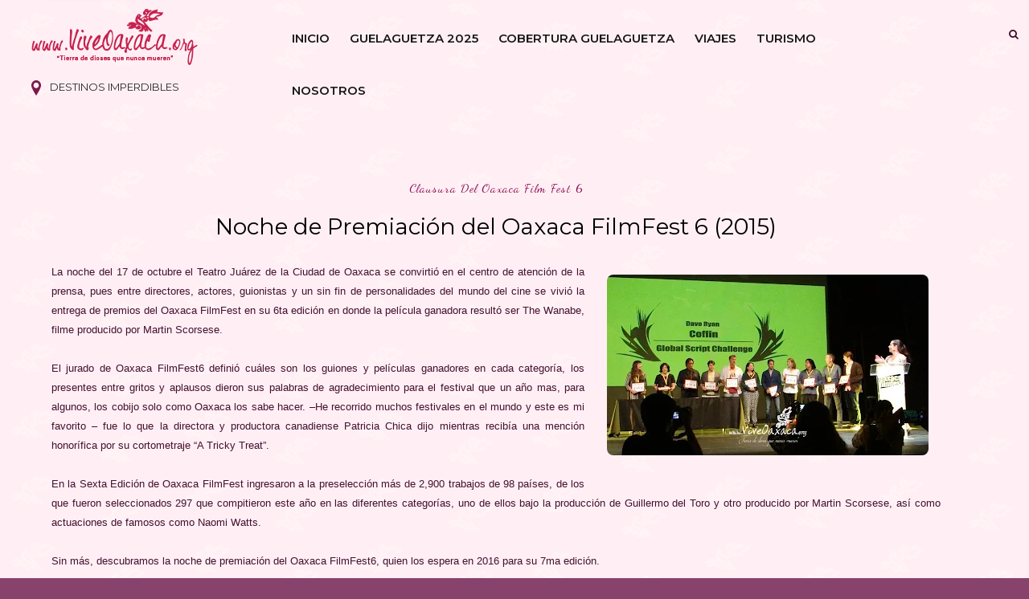

--- FILE ---
content_type: text/html; charset=UTF-8
request_url: https://www.viveoaxaca.org/2015/10/ActividadesTodoslosPueblosIxtepec2015.html
body_size: 38011
content:
<!DOCTYPE html>
<html dir='ltr' xmlns='http://www.w3.org/1999/xhtml' xmlns:b='http://www.google.com/2005/gml/b' xmlns:data='http://www.google.com/2005/gml/data' xmlns:expr='http://www.google.com/2005/gml/expr'>
<head>
<link href='https://www.blogger.com/static/v1/widgets/2944754296-widget_css_bundle.css' rel='stylesheet' type='text/css'/>
<script async='async' crossorigin='anonymous' src='https://pagead2.googlesyndication.com/pagead/js/adsbygoogle.js?client=ca-pub-2382568757992678'></script>
<meta content='558hgmq6dwss8b36ru7p81dt1n5zjf' name='facebook-domain-verification'/>
<!-- [ Meta Tag SEO ] -->
<meta charset='utf-8'/>
<meta content='width=device-width, initial-scale=1' name='viewport'/>
<meta content='blogger' name='generator'/>
<meta content='text/html; charset=UTF-8' http-equiv='Content-Type'/>
<link href='http://www.blogger.com/openid-server.g' rel='openid.server'/>
<link href='https://www.viveoaxaca.org/' rel='openid.delegate'/>
<link href='https://www.viveoaxaca.org/2015/10/ActividadesTodoslosPueblosIxtepec2015.html' rel='canonical'/>
<title>Actividades de la Fiesta de Todos los Pueblos, Ixtepec 2015 - Vive Oaxaca</title>
<meta content='La Fiesta de Muchos Pueblos "Saa xti&#39; guirá xixé guidxi"- Ciudad Ixtepec Oaxaca, se desarrollará durante la semana del 27 oct al 02 noviembre del 2015' name='description'/>
<meta content='Actividades de la Fiesta de Todos los Pueblos, Ixtepec 2015, Vive Oaxaca: Actividades de la Fiesta de Todos los Pueblos, Ixtepec 2015, Vive Oaxaca' name='keywords'/>
<link href='https://www.viveoaxaca.org/feeds/posts/default' rel='alternate' title='Vive Oaxaca - Atom' type='application/atom+xml'/>
<link href='https://www.viveoaxaca.org/feeds/posts/default?alt=rss' rel='alternate' title='Vive Oaxaca - RSS' type='application/rss+xml'/>
<link href='http://www.blogger.com/feeds/6489228846444677695/posts/default' rel='alternate' title='Vive Oaxaca - Atom' type='application/atom+xml'/>
<link href='https://blogger.googleusercontent.com/img/b/R29vZ2xl/AVvXsEjE6yGCKSvnAdsXUbtpCTN4U1Pz-hlyYOOXb02KvVLUHVWwJ_a4G2GqFO1KGcq9zjEBjx-SfXGhHPVVPiY-OejYPLGtmXSuNMNKDhQhboC6qcy68B0BTCNEzCCbpchW8_3Nar69dytPdrCv/s72-c/fiesta+de+todos+los+pueblos+ixteepc+2015.jpg' rel='image_src'/>
<link href='/favicon.ico' rel='icon' type='image/x-icon'/>
<meta content='' name='Author'/>
<meta content='general' name='rating'/>
<meta content='id' name='geo.country'/>
<!-- [ Social Media Meta Tag ] -->
<meta content='Vive Oaxaca: Actividades de la Fiesta de Todos los Pueblos, Ixtepec 2015' property='og:title'/>
<meta content='article' property='og:type'/>
<meta content='https://www.viveoaxaca.org/2015/10/ActividadesTodoslosPueblosIxtepec2015.html' property='og:url'/>
<meta content='https://blogger.googleusercontent.com/img/b/R29vZ2xl/AVvXsEjE6yGCKSvnAdsXUbtpCTN4U1Pz-hlyYOOXb02KvVLUHVWwJ_a4G2GqFO1KGcq9zjEBjx-SfXGhHPVVPiY-OejYPLGtmXSuNMNKDhQhboC6qcy68B0BTCNEzCCbpchW8_3Nar69dytPdrCv/s640/fiesta+de+todos+los+pueblos+ixteepc+2015.jpg' property='og:image'/>
<meta content='La Fiesta de Muchos Pueblos "Saa xti&#39; guirá xixé guidxi"- Ciudad Ixtepec Oaxaca, se desarrollará durante la semana del 27 oct al 02 noviembre del 2015' property='og:description'/>
<meta content='Vive Oaxaca' property='og:site_name'/>
<meta content='en_US' property='og:locale'/>
<meta content='en_GB' property='og:locale:alternate'/>
<meta content='id_ID' property='og:locale:alternate'/>
<meta content='summary' name='twitter:card'/>
<meta content='Vive Oaxaca: Actividades de la Fiesta de Todos los Pueblos, Ixtepec 2015' name='twitter:title'/>
<meta content='xxxxx' name='twitter:site'/>
<meta content='xxxxx' name='twitter:creator'/>
<meta content='width=device-width,initial-scale=1,minimum-scale=1,maximum-scale=1' name='viewport'/>
<link href='//maxcdn.bootstrapcdn.com/font-awesome/4.7.0/css/font-awesome.min.css' rel='stylesheet'/>
<link href="//fonts.googleapis.com/css?family=Bad+Script%7CRaleway:400,500,600,700,300%7CLora:400" rel="stylesheet" type="text/css">
<link href='https://fonts.googleapis.com/css?family=Montserrat:400,500,600,700,800,900' rel='stylesheet'/>
<link href='https://fonts.googleapis.com/css?family=Dancing+Script' rel='stylesheet'/>
<link href='//fonts.googleapis.com/css?family=Lato:400|Noto+Sans:400|Playfair+Display:400|Playfair+Display:400|Playfair+Display:400|Playfair+Display:400' id='rst_custom_enqueue_google_font-css' media='all' rel='stylesheet' type='text/css'/>
<style id='page-skin-1' type='text/css'><!--
/*
-----------------------------------------------
Vive Oaxaca 2024
Name:     Vive Oaxaca
Designer:
URL:      http://www.viveoaxaca.org
Version:  2024
----------------------------------------------- */
/* Variable definitions
====================
<Variable name="maincolor" description="Main Color" type="color" default="#c69f73"/>
<Variable name="maincolorhover" description="Main Color Hover" type="color" default="#cea525"/>
*/
/* Global reset */
/* Based upon 'reset.css' in the Yahoo! User Interface Library: http://developer.yahoo.com/yui */
*, html, body, div, dl, dt, dd, ul, ol, li, h1, h2, h3, h4, h5, h6, pre, form, label, fieldset, input, p, blockquote, th, td { margin:0; padding:0 }
table { border-collapse:collapse; border-spacing:0 }
fieldset, img { border:0 }
address, caption, cite, code, dfn, em, strong, th, var { font-style:normal; font-weight:normal }
ol, ul, li { list-style:none }
caption, th { text-align:left }
h1, h2, h3, h4, h5, h6 { font-size:100%; font-weight:normal }
q:before, q:after { content:''}
/* Global reset-RESET */
strong { font-weight: bold }
em { font-style: italic }
a img { border:none } /* Gets rid of IE's blue borders */
body#layout {
width: 900px;
}
body#layout .container {
width: 900px;
}
body#layout #header {
margin-bottom: 80px;
clear:both;
}
body#layout #navigation {
height: auto;
margin-bottom: 60px;
margin-top: 30px;
position: relative;
width: 100%;
z-index: 999999;
}
i.fa.fa-angle-left:before {
content: "\f177";
}
i.fa.fa-angle-right:before {
content: "\f178";
}
body#layout .footer-info {
width: 50%;position: relative;}
body#layout .footer-instagram {
width: 100%;
}
body#layout .footer-top { overflow: visible;
}
body#layout .logo-footer{float:left; width:50%;margin:0;padding:0}
body#layout .footer-text-about{float:right; width:40%;margin:0;padding:0}
body#layout .sp_sidebar #main{width:60%}
body#layout #sidebar {
width: 0%;
float: right;
}
body#layout #widget-area .footerwidget {
width:250px;
margin-right: 20px;
}
body#layout #widget-area .widget, body#layout #sidebar .widget {
width:250px;
}
body#layout div.section {
background-color: #trans;
border: 1px solid #ccc;
font-family: hervetica;
margin: 0 4px 8px 4px;
overflow: visible;
padding: 16px;
position: relative;
/* padding-top: 41px; */
clear: both;
}
body {
color: #441130;
font-style: normal;
letter-spacing: 0px;
text-transform: none;
background-color:#88436d;
background-image: url(https://blogger.googleusercontent.com/img/b/R29vZ2xl/AVvXsEhuvit9of4ACVRzh65mulIuqeNh_PAxYveOvZs1Gg3swJ4m6c6uuk9396SdSJRBLsHWMSHWCkgTx7fO6BY8xsm7R8ni6ThaZ18_S7ELcjfPZRcPn2LgCyiwV0HOqbz06NFsD841t2OW54y4vl8vAFQPHPneY1GXW5Yju9pqkoysehDLLOZAGqJhlgLdD4Y/s1600/fondo-vive-2024.png);
font-family: helvetica;
font-size: 13px;
font-weight: 400;
line-height: 24px;
}
p {
font-size:16px;
line-height:26px;
}
a {
text-decoration:none;
color:#cea525;
}
a:hover {
}
h1,h2,h3,h4,h5,h6 {
font-family:Montserrat;
}
.featured-area .container {
margin: 0 auto;
padding: 0px 5%;
padding-top: 0px;
padding-right: 5%;
padding-bottom: 0px;
padding-left: 5%;
background-image: url(https://malina.artstudioworks.net/wp-content/themes/malina/images/bg-pattern.png)!important;
background-position: 0 0!important;
background-repeat: repeat!important;
width: 85%;
}
div#header {
width: 25%;
float: left;
margin-right: 2%;
position: relative;
}
div#menu {
width: 58%;
float: left;
margin-right: 2%;
position: relative;
}
div#Hello {
padding-top: 20px;
}
.container.sp_sidebar {
overflow:hidden;
}
h1.logo_h.logo_h__txt {
font-size: 15px;
padding: 16px;
display: flex;
align-items: center;
font-family: 'Montserrat';
font-weight: bold;
text-transform: uppercase;
}
a.destination div {
margin-left: 5px;
line-height: 18px;
float: right;
}
#main {
width:100%;
}
img#Header1_headerimg {
height: 70px;
width: 100%;
}
.homepage-carousel a.slick-slide {
margin: 5px;
}
.container.sp_sidebar #main {
float: center;
width: 96%;
padding-right: 4%;
}
}
/********************************/
/*** Navigation ***/
/********************************/
#navigation {
background:#672138;
height:0px;
z-index:999;
width:100%;
-webkit-backface-visibility: hidden;
}
.slicknav_menu {
display:none;
}
#navigation .container {
position:relative;
}
.menu li {
display:inline-block;
position:relative;
padding: 15px 20px;
}
.menu li a {
font-weight:400;
line-height:48px;
text-transform:uppercase;
display:inline-block;
-o-transition:.3s;
-ms-transition:.3s;
-moz-transition:.3s;
-webkit-transition:.3s;
color: #620a42;
font-size: 13px;
text-transform: uppercase;
white-space: nowrap;
line-height: 18px;
font-family: Montserrat;
}
ul.sub-menu li:after {
content: "|";
padding-left: 10px;
color: #6b104e;
display: none;
}
/*** DROPDOWN ***/
.menu .sub-menu,
.menu .children {
background-color: #751d55;
display: none;
padding: 0;
position: absolute;
margin-top:15px;
left: 0;
z-index: 99999;
}
ul.menu ul a,
.menu ul ul a {
color: #999;
margin: 0;
padding: 6px 10px 7px 10px;
min-width: 160px;
line-height:20px;
-o-transition:.25s;
-ms-transition:.25s;
-moz-transition:.25s;
-webkit-transition:.25s;
transition:.25s;
}
ul.menu ul li,
.menu ul ul li {
padding-right:0;
margin-right:0;
padding: 8px;
}
ul.menu ul a:hover,
.menu ul ul a:hover {
color: #fff;
background:#333;
}
ul.menu li:hover > ul,
.menu ul li:hover > ul {
display: block;
}
.menu .sub-menu ul,
.menu .children ul {
left: 100%;
top: 0;
}
/** Search **/
.pi-navigation .search-box {
/* top: 50%;
right: -12px;
-webkit-transform: translateY(-50%);
-moz-transform: translateY(-50%);
-ms-transform: translateY(-50%);
-o-transform: translateY(-50%);
transform: translateY(-50%);*/
}
.pi-navigation .search-box input {
position: absolute;
height: 40px;
line-height: 40px;
background-color: #A5BBE5;
border: 1px solid #A5BBE5;
top: 8px;
right: 37px;
width: 50%;
opacity: 0;
visibility: hidden;
-webkit-transition: all 0.3s ease;
-moz-transition: all 0.3s ease;
-ms-transition: all 0.3s ease;
-o-transition: all 0.3s ease;
transition: all 0.3s ease;
}
.pi-navigation .search-box input.fadein {
width: 200px;
opacity: 1;
visibility: visible;
}
*/.pi-navigation .search-box .icon-search {
display: block;
width: 40px;
height: 20px;
text-align: center;
cursor: pointer;
color: #aaa;
right: 15px;
top: 50%;
-webkit-transform: translateY(-50%);
-moz-transform: translateY(-50%);
-ms-transform: translateY(-50%);
-o-transform: translateY(-50%);
transform: translateY(-50%);
-webkit-transition: all 0.3s ease;
-moz-transition: all 0.3s ease;
-ms-transition: all 0.3s ease;
-o-transition: all 0.3s ease;
transition: all 0.3s ease;
}*/
.pi-navigation .search-box .icon-search .fa {
line-height: 18px;
}
.pi-navigation .search-box .icon-search.active, .pi-navigation .search-box .icon-search:hover {
color: #f09a75;
}
.pi-navigation .search-box .icon-search:before {
content: &#39;&#39;;
display: block;
position: absolute;
border-left: 1px solid #999;
height: 16px;
width: 0;
margin: auto;
top: 0;
bottom: 0;
left: 0;
}
.zoom-icon .fa-search {
display: block;
font-size: 3em;
height: 50px;
left: 50%;
margin: -20px 0 0 -20px;
position: absolute;
top: 50%;
width: 50px;
}
.search-box input {
display: none;
}
.search-box .icon-search.active+form input{
display: block!important;
}
.search-box {
height: 50px;
line-height: 50px;
margin-left: 10px;
}
span.icon-search {
margin-left: 10px;
}
div#navigation-wrapper {
float: left;
}
nav.pi-navigation {
float: right;
line-height: 55px;
margin-top: 18px;
}
/*** Top Social ***/
#top-social {
text-align: center;
}
#top-social a i {
font-size: 11px;
padding-right: 7px;
line-height:48px;
color:#571432;
-webkit-transition: all 0.2s linear;
-moz-transition: all 0.2s linear;
-ms-transition: all 0.2s linear;
-o-transition: all 0.2s linear;
transition: all 0.2s linear;
}
div#top-social a {
padding-left: 50px;
}
div#top-social a:first-child {
padding-left: 0;
}
div#top-social {
color: #858585;
font-size: 11px;
text-transform: uppercase;
letter-spacing: 1px;
font-family: Montserrat;
}
/********************************/
/*** Header ***/
/********************************/
#logo {
text-align: center;
padding: 10px 0;
}
ul.site-social-networks a:hover {
color: #cea525;
}
/********************************/
/*** Grid Item ***/
/********************************/
/* grid title */
.sp-grid-title {
margin-bottom:45px;
text-align:center;
}
.sp-grid-title h3 {
font-size: 26px;
font-weight: 400;
text-transform: uppercase;
letter-spacing:4px;
margin-bottom:4px;
}
.sp-grid-title .sub-title {
font-size: 18px;
font-style: italic;
color: #999;
}
.sp-grid li {
display: inline-block;
vertical-align: top;
width: 315px;
margin-right: 16px;
margin-bottom: 45px;
}
.container.sp_sidebar .sp-grid li {
width:315px;
}
.container.sp_sidebar .sp-grid li:nth-child(3n+3) {
margin-right:16px;
}
.container.sp_sidebar .sp-grid li:nth-child(2n+2) {
margin-right:0;
}
.sp-grid li:nth-child(3n+3) {
margin-right:0;
}
.sp-grid li .item img {
width:100%;
height:auto;
margin-bottom:10px;
}
.sp-grid li .item .cat {
font-size: 11px;
font-weight: 700;
letter-spacing: 1px;
text-transform: uppercase;
font-family: "Montserrat";
margin-bottom:7px;
display:block;
}
.sp-grid li .item .cat a:hover {
text-decoration:underline;
}
.sp-grid li .item h2 {
margin-bottom:8px;
}
.sp-grid li .item h2 a {
font-size: 15px;
color: #000000;
text-transform: uppercase;
letter-spacing: 1px;
font-weight: 700;
-o-transition:.3s;
-ms-transition:.3s;
-moz-transition:.3s;
-webkit-transition:.3s;
}
.sp-grid li .item h2 a:hover {
opacity:.5;
}
.sp-grid li .item p {
margin-bottom:6px;
}
.sp-grid li .item .date {
font-size: 13px;
color: #999;
letter-spacing: 1px;
font-style: italic;
}
/********************************/
/*** Additional css ***/
/********************************/
.container.sp_sidebar {
width: 90%;
}
.menu-mobile {
display: block;
}
#menu ul li ul#sub-menu li a {/* display: block; */max-width: 100%;padding-right: 0!important;margin: 0;}
/********************************/
/*** Post ***/
/********************************/
.post {
margin-bottom:60px;
}
.single .post {
margin-bottom:70px;
}
/*** Post Header ***/
.post-header {
margin-bottom:20px;
text-align:center;
margin-top: 20px;
}
.post-header .cat a {
font-size: 22px;
font-weight: 400;
font-style: normal;
line-height: 1.25;
letter-spacing: 0px;
text-transform: none;
background-image: url(https://blogger.googleusercontent.com/img/b/R29vZ2xl/AVvXsEg6B2_kg_A9w4lDk8Nno18yaswU5mPSyIFkkxDrQj7orxfPj4Q7KSxFel1NJNWYU0Lwt8XjxO9OD_cZKIiDt282ktZ-15Bmm66D2mQIHBPc-NxyF8p_eCykq78Gb9Fajz9ixLGBIvI_3Wo9j3y8pbShluJK1NvflzSFDfCqUaPot1Uqn5bdG9QlM1QpsXg/s1600/fondo-liso-2024.png);
color: #aaa;
font-family: "Montserrat";
}
.post-header .cat a:hover {
text-decoration:underline;
}
.post-header h1, .post-header h2 { margin-bottom:20px; }
.post-header h1 a, .post-header h2 a, .post-header h1 {
font-style: normal;
line-height: 1.25;
padding: 0;
margin: 0 0 20px;
font-weight: 400;
font-family: "Montserrat";
font-size: 28px;
line-height: 30px;
color: #000;
font-size: 28px;
line-height: 30px;
}
.post-header h2 a:hover {
opacity:.50;
}
.post-header .date {
text-transform: uppercase;
letter-spacing: 1px;
color: #aaa;
margin-right: 5px;
font-size: 11px;
font-family: "Montserrat";
}
/*** Post image ***/
.post-image img {
max-width:100%;
height:auto;
padding:2px;
}
.post-image.audio iframe {
height:166px;
}
.container.sp_sidebar .post-image.audio iframe {
width:650px;
height:auto;
}
/*** Post Entry ***/
.post-entry {
text-align: justify;
margin-top: 30px;
}
.post-entry img {
max-width:100%;
height:auto;
margin: 15px;
border-radius:8px;
}
.post-entry p {
margin-bottom:20px;
text-align: justify;
text-align: center;
}
.post-entry a.more-link {
margin-top: 40px;
border-radius: 1px;
text-transform: uppercase;
line-height: 1.75;
color: #171717;
letter-spacing: 2px;
font-size: 10px;
padding: 0 15px;
font-family: "Montserrat";
line-height: 38px;
display: inline-block;
text-transform: uppercase;
background: transparent;
-webkit-transition: all 0.3s ease-in-out 0s;
-o-transition: all 0.3s ease-in-out 0s;
transition: all 0.3s ease-in-out 0s;
}
.post-entry a:hover {
color: #cea525;
}
.post-entry p, .post-entry h1, .post-entry h2, .post-entry h3, .post-entry h4, .post-entry h5, .post-entry h6, .post-entry hr {
margin-bottom:20px;
}
.post-entry h1, .post-entry h2, .post-entry h3, .post-entry h4, .post-entry h5, .post-entry h6 {
color:#000;
font-weight:700;
}
.post-entry h1 {
font-size:30px;
}
.post-entry h2 {
font-size:27px;
}
.post-entry h3 {
font-size:24px;
}
.post-entry h4 {
font-size:20px;
}
.post-entry h5 {
font-size:18px;
}
.post-entry h6 {
font-size:16px;
}
.post-entry hr {
border:0;
height:0;
border-bottom:1px solid #e5e5e5;
clear:both;
}
.post-entry blockquote p {
border-left:3px solid #cea525;
color:#999;
padding:0 18px;
font-family:"Montserrat";
font-size:18px;
line-height:28px;
font-style:italic;
}
.post-entry ul, .post-entry ol {
padding-left:45px;
margin-bottom:20px;
}
.post-entry ul li {
margin-bottom:12px;
list-style:square;
}
.post-entry ol li {
margin-bottom:12px;
list-style:decimal;
}
.sticky.post .post-header { border:1px dashed #ddd; padding:20px 0; }
.bypostauthor  {}
.post-entry table { width:100%; margin-bottom:22px; border-collapse:collapse }
.post-entry td, .post-entry th { padding: 12px; border-bottom: 1px #e5e5e5 solid; }
.post-entry th { font-weight:bold; font-size:14px; background:#f5f5f5;}
.post-entry tr:hover {
background:#f9f9f9;
}
/*** Post Share ***/
.post-share {
text-align:center;
margin-top:40px;
margin-bottom:100px;
background:url(//1.bp.blogspot.com/-RaxSFprHuWw/U-eh4Hd6OgI/AAAAAAAAAP0/sijBcrNVTjo/line.gif) repeat-x center center;
}
.post-share a {
display:inline-block;
}
.share-box {
width:55px;
height:42px;
background:#fff;
border:1px solid #e5e5e5;
display:inline-block;
line-height:42px;
margin:0 10px;
-o-transition:.3s;
-ms-transition:.3s;
-moz-transition:.3s;
-webkit-transition:.3s;
}
.share-box i {
font-size:14px;
}
.share-box:hover {
background:#171717;
border:1px solid #171717;
}
/*** Post author ***/
.post-author {
margin-bottom:80px;
margin-top:70px;
overflow:hidden;
border-bottom: 1px solid rgba(34,34,34,0.1);
padding-bottom: 40px;
margin-bottom: 40px;
}
.author-img {
float:left;
margin-right:30px;
}
div#author-social a {
color: #222;
margin-right: 11px;
}
.author-content h5 a {
font-size:14px;
letter-spacing:2px;
text-transform:uppercase;
margin-bottom:8px;
color:#000;
display:block;
}
.author-content p {
margin-bottom:8px;
color: #464646;
font-size: 13px;
line-height: 22px;
font-family: "Montserrat";
font-size: 13px;
font-weight: 400;
}
.author-content .author-social {
font-size:14px;
color:#bbb;
margin-right:8px;
}
/*** Post related ***/
.post-related {
overflow:hidden;
margin-bottom:80px;
margin-top:70px;
}
.post-box { text-align:center; }
.post-box-title {
padding-bottom: 3px;
display: inline-block;
margin-top: 0;
font-style: normal;
margin-bottom: 20px;
color: #672138;
font-size: 16px;
text-transform: uppercase;
font-family: "Montserrat";
margin: 0 0 30px 0;
font-weight: 400;
line-height: 22px;
letter-spacing: 1px;
position: relative;
text-align: center;
border-bottom: 1px solid #282828;
display: inline-block;
padding-bottom: 10px;
}
.item-related {
width:292px;
float:left;
}
.item-related:last-child { margin-right:0;}
.container.sp_sidebar .item-related{
width:212px;
position: relative;
}
.container.sp_sidebar .item-related:last-child {
margin-right:0;
}
.item-related img {
margin-bottom:6px;
width:100%;
height:auto;
}
.item-related h3 a {
font-size: 12px;
text-transform: uppercase;
letter-spacing: 2px;
color: #000;
display: block;
font-weight: bold;
color: #FFF;
position: absolute;
bottom: 11px;
font-weight: 500;
width: 78%;
min-height: 42px;
padding: 10px 20px;
background-color: rgba(0, 0, 0, 0.43);
}
.item-related h3 a:hover {
text-decoration:underline;
}
.item-related span.date {
font-size:10px;
font-family:"Montserrat";
text-transform:uppercase;
font-style:italic;
color:#999;
}
/** Post tags ***/
.post-tags {
margin-top:30px;
margin-bottom:50px;
}
.post-tags a {
font-family:"Montserrat";
font-size:0px;
letter-spacing:2px;
text-transform:uppercase;
background:#f2f2f2;
color:#666;
padding:7px 10px 8px;
margin-right:6px;
border-radius:2px;
margin-bottom:5px;
display:inline-block;
}
.post-tags a:hover {
background:#333;
color:#fff;
text-decoration:none;
}
/*** Post Pagination ***/
.post-pagination {
overflow:hidden;
}
.post-pagination .prev-post {
float:left;
width:470px;
}
.post-pagination .next-post {
float:right;
text-align:right;
width:470px;
}
.container.sp_sidebar .post-pagination .prev-post, .container.sp_sidebar .post-pagination .next-post {
width:325px;
}
.post-pagination span {
color:#999;
font-size:16px;
font-style:italic;
letter-spacing:1px;
}
.post-pagination .arrow {
font-size:64px;
color:#ddd;
line-height:64px;
}
.post-pagination .prev-post .arrow {
float:left;
margin-right:18px;
}
.post-pagination .next-post .arrow {
float:right;
margin-left:18px;
}
.pagi-text {
margin-top:11px;
}
.post-pagination h5 {
text-transform:uppercase;
letter-spacing:2px;
font-size:14px;
}
.post-pagination a {
color:#999;
}
.post-pagination a:hover > .arrow, .post-pagination a:hover > .pagi-text span, .post-pagination a:hover {
color:#000;
}
.site-social-networks.show-title li {
text-align: center;
width: 31.9%;
border: 1px solid #eee;
}
.site-social-networks li {
display: inline-block;
padding: 0;
}
.site-social-networks li:last-child{border-bottom: 1px solid #eee !important;}
.site-social-networks.show-title a {
margin: 20px auto 0 auto;
text-transform: uppercase;
font-size: 10px;
}
.site-social-networks li:last-child {
padding-bottom: 7px!important;
}
.site-social-networks li {
margin-bottom: 3px!important;
padding-bottom: 7px;
}
.site-social-networks.show-title i {
display: block;
margin: 0 auto 10px auto;
}
.site-social-networks.style-default i {
width: 32px;
height: 32px;
margin: 10px auto 0;
line-height: 32px;
text-align: center;
font-size: 20px;
color: #c69f73;
}
/********************************/
/*** Pagination ***/
/********************************/
.pagination {
margin-bottom:60px;
overflow:hidden;
}
.pagination a {
color:#999;
letter-spacing:3px;
text-transform:uppercase;
font-size:12px;
}
.pagination a:hover {
text-decoration:none;
color:#000;
}
.pagination .newer {
float:left;
}
.pagination .older {
float:right;
}
/********************************/
/*** Footer Social ***/
/********************************/
#footer-social {
background:#f2f2f2;
padding:40px 0;
text-align:center;
}
#footer-social a {
margin:0 15px;
color:#999;
font-family:"Montserrat";
font-size:11px;
text-transform:uppercase;
font-weight:700;
letter-spacing:1px;
}
#footer-social a:first-child {
margin-left:0;
}
#footer-social a:last-child {
margin-right:0;
}
#footer-social a i {
height:28px;
width:28px;
text-align:center;
line-height:28px;
background:#666;
color:#fff;
border-radius:50%;
margin-right:5px;
font-size:14px;
}
#footer-social a:hover {
text-decoration:none;
color:#000;
}
#footer-social a:hover > i {
background:#000;
}
/********************************/
/*** Footer logo ***/
/********************************/
#footer-logo {
background:#111;
padding:60px 0;
text-align:center;
}
#footer-logo img {
margin-bottom:15px;
}
#footer-logo p {
color:#777;
font-size:15px;
margin-bottom:0;
font-style:italic;
}
#footer-logo p i {
color:#646464;
font-size:14px;
margin:0 5px 0 7px;
}
.share-box:hover > i {
color: #fff;
}
/********************************/
/*** Footer Copyright ***/
/********************************/
#footer-copyright {
color: #999999;
font-size: 12px;
padding: 100px 0;
font-family: "Montserrat";
text-transform: uppercase;
letter-spacing: 1px;
}
#footer-copyright p {
font-size:12px;
color: #999999;
text-align: center;
margin-top: 6px;
}
.logo-footer ul .smg-label {
display: none;
}
.logo-footer ul a {
margin-right:12px;
color: #313131;
font-size: 16px;
}
.logo-footer #logo {
text-align: left;
padding: 50px 0 20px;
}
#footer-copyright .to-top {
float:right;
margin-top:6px;
font-size:12px;
text-transform:uppercase;
letter-spacing:1px;
color: #999999;
margin-right: 17px;
}
#footer-copyright .to-top i {
font-size:14px;
margin-left:3px;
}
#footer-copyright .to-top:hover {
text-decoration:none;
}
div#author-social a {
margin-right: 5px;
color: #777;
}
div#author-social .smg-label {
display: none;
}
/********************************/
/*** Widget Area ***/
/********************************/
#widget-area {
overflow:hidden;
margin-bottom:60px;
border-top:1px solid #e5e5e5;
padding-top:60px;
}
#widget-area .footerwidget {
float:left;
}
#widget-area .widget, #sidebar .widget {
float: left;
width: 100%;
}
#widget-area #container3 {
margin-right:0px;
}
#sidebar .widget {
width: 100%;
margin-right: 0;
float: none;
margin-bottom: 50px;
}
div#sidebar h2 span {
border-color: #707070;
background: none;
padding-top: 0;
}
#sidebar img {
max-width:320px;
}
#sidebar iframe {
max-width:300px;
}
.widget-title, #sidebar .widget h2{
margin: 0 0 30px 0;
padding: 0;
color: #000000;
font-size: 12px;
text-align: center;
font-weight: 400;
line-height: 16px;
position: relative;
font-family: "Montserrat";
letter-spacing: 1px;
text-transform: uppercase;
padding-top: 0;
padding-bottom: 15px;
}
.footerwidget .widget h2 {
display: block;
position: relative;
text-align: center;
}
.footerwidget .widget h2:before {
content: "";
width: 100%;
height: 1px;
top: 49%;
border-bottom: 1px dashed #E6E6E6;
position: absolute;
left: 0;
}
.footerwidget .widget h2 span{
font-family: "Montserrat";
font-size: 12px;
text-transform: uppercase;
letter-spacing: 2px;
color: #252525;
line-height: 27px;
padding: 0 10px;
border: 1px dashed #E6E6E6;
display: inline-block;
margin: 0;
background: #ffffff;
position: relative;
}
/* Label */
.cloud-label-widget-content {display:inline-block;text-align:left;}
.cloud-label-widget-content .label-size{display:inline-block;float:left;font-size:11px;line-height:normal;margin:0 5px 5px 0;opacity:1}
.cloud-label-widget-content .label-size a{  background: #fff;
color: #cea525;
float: left;
border: 1px solid #eee;
font-family: "Montserrat";
line-height: 100%;
margin: 0;
padding: 8px 10px;
text-transform: uppercase;
transition: all .6s;}
#sidebar .widget-title, #sidebar .widget h2, #widget-area .widget h2 {
margin-bottom:30px;
}
#sidebar .widget ul li {
margin-bottom:7px;
padding-bottom:7px;
}
#sidebar .widget ul li:last-child {
margin-bottom:0;
padding-bottom:0;
border-bottom:none;
}
.PageList h2 {
display: none;
}
/*** Search widget ***/
/** Instagram widget support **/
.instag ul.thumbnails > li {
width:32% !important;
}
.instag ul.thumbnails > li img:hover {
opacity:.8;
}
.instag ul li {
margin:0;
padding-bottom:0;
border-bottom:none;
}
.pllexislider ul li {
margin:0;
padding-bottom:0;
border-bottom:none;
}
/*** Tagcloud widget ***/
.widget .tagcloud a {
font-family:"Montserrat";
font-size:10px;
letter-spacing:1px;
text-transform:uppercase;
background:#f2f2f2;
color:#666;
padding:6px 8px 7px;
margin-right:5px;
margin-bottom:8px;
display:inline-block;
border-radius:2px;
}
.widget .tagcloud a:hover {
background:#333;
color:#fff;
}
footer#footer-copyright a {
color: #c69f73;
}
/*** Calender widget ***/
#wp-calendar {width: 100%; }
#wp-calendar caption { text-align: right; color: #777; font-size: 12px; margin-top: 10px; margin-bottom: 15px; }
#wp-calendar thead { font-size: 12px;  }
#wp-calendar thead th { padding-bottom: 10px; }
#wp-calendar tbody { color: #aaa; }
#wp-calendar tbody td { background: #f5f5f5; border: 1px solid #fff; text-align: center; padding:8px;}
#wp-calendar tbody td a { font-weight:700; color:#222; }
#wp-calendar tbody td:hover { background: #fff; }
#wp-calendar tbody .pad { background: none; }
#wp-calendar tfoot #next { font-size: 10px; text-transform: uppercase; text-align: right; }
#wp-calendar tfoot #prev { font-size: 10px; text-transform: uppercase; padding-top: 10px; }
#wp-calendar thead th { padding-bottom: 10px; text-align: center; }
/** WIDGET ITEMS **/
.widget ul.side-newsfeed li {
list-style-type:none;
margin-bottom:17px;
padding-bottom:13px;
margin-left:0;
}
.widget ul.side-newsfeed li:last-child {
margin-bottom:0;
padding-bottom:0;
}
.widget ul.side-newsfeed li .side-item {
overflow:hidden;
}
.widget ul.side-newsfeed li .side-item .side-image {
float:left;
margin-right:14px;
}
.widget ul.side-newsfeed li .side-item .side-image img {
width:130px;
height:auto;
}
.widget ul.side-newsfeed li .side-item .side-item-text {
overflow:hidden;
}
.widget ul.side-newsfeed li .side-item .side-item-text h4 a {
margin-bottom:1px;
color:#333;
display:block;
font-size:14px;
}
.widget ul.side-newsfeed li .side-item .side-item-text .side-item-meta {
font-size:10px;
letter-spacing:1px;
color:#999;
font-style:italic;
font-family:"Montserrat";
}
/** Social Widget **/
.widget-social {
text-align:center;
}
.widget-social a:first-child {
margin-left:0;
}
.widget-social a:last-child {
margin-right:0;
}
.widget-social a i {
height:28px;
width:28px;
text-align:center;
line-height:28px;
background:#666;
color:#fff;
border-radius:50%;
margin:0 2px;
font-size:14px;
}
.widget-social a:hover {
text-decoration:none;
color:#000;
}
.widget-social a:hover > i {
background:#000;
}
/*******************************
*** COMMENTS
*******************************/
.post-comments {
margin-bottom:70px;
margin-top:70px;
}
.comments {
margin-bottom:40px;
}
.comment {
border-bottom:1px dotted #eee;
margin-top:20px;
margin-bottom:34px;
padding-bottom:40px;
}
.comment .avatar-image-container {
float:left;
}
.comment .avatar-image-container img {
border-radius:50%;
width:50px;
height:50px;
max-width:50px;
max-height:50px;
}
.comments .comment-block {
margin-left: 80px;
position: relative;
}
.comment-replies {
margin-left: 40px;
margin-top: 20px;
}
.comments .avatar-image-container {
float: left;
max-height: 50px;
overflow: hidden;
width: 50px;
}
.comment-replies .comment {
border:none;
margin-bottom:0px;
padding-bottom:0px;
}
.thecomment .comment-text {
overflow:hidden;
}
.thecomment .comment-text span.author, cite.user > a {
display:block;
font-size:14px;
text-transform:uppercase;
letter-spacing:2px;
margin-bottom:6px;
color:#333;
font-family:"Montserrat";
}
.thecomment .comment-text span.author a:hover {
text-decoration:underline;
}
span.datetime {
font-size:14px;
color:#999;
font-style:italic;
display:block;
margin-bottom:10px;
}
.thecomment .comment-text em {
font-size:13px;
margin-bottom:-14px;
display:block;
color:orange;
letter-spacing:1px;
}
.thecomment .comment-text em i {
font-size:14px;
color:#f3bd00;
}
.comment-actions a {
float:right;
font-size:11px;
background-color:#aaa;
color:#FFF;
padding:3px 6px 5px 6px;
border-radius:2px;
margin-left:7px;
font-family:"Montserrat";
-o-transition:.3s;
-ms-transition:.3s;
-moz-transition:.3s;
-webkit-transition:.3s;
transition:.3s;
}
.continue a {
float:left;
margin-bottom:20px;
font-size:11px;
background-color:#aaa;
color:#FFF;
padding:3px 6px 5px 6px;
border-radius:2px;
margin-left:7px;
font-family:"Montserrat";
-o-transition:.3s;
-ms-transition:.3s;
-moz-transition:.3s;
-webkit-transition:.3s;
transition:.3s;
}
.loadmore a {
font-size:11px;
background-color:#aaa;
color:#FFF;
padding:3px 6px 5px 6px;
border-radius:2px;
margin-left:7px;
font-family:"Montserrat";
-o-transition:.3s;
-ms-transition:.3s;
-moz-transition:.3s;
-webkit-transition:.3s;
transition:.3s;
}
.post-comments span.reply a.comment-edit-link {
background:#c5c5c5;
}
.post-comments span.reply a:hover {
opacity:.8;
}
ul.children { margin: 0 0 0 55px; }
ul.children li.thecomment { margin:0 0 8px 0; }
/** Reply **/
#respond {
margin-bottom:20px;
overflow:hidden;
}
#respond  h3 {
font-size:14px;
color:#999;
font-weight:400;
margin-bottom:30px;
font-family:"Montserrat";
letter-spacing:2px;
text-transform:uppercase;
}
#respond h3 a {
color:#000;
display:inline-block;
}
#respond h3 small a {
text-transform:uppercase;
font-size:11px;
background:#333;
color:#FFF;
padding:4px 6px 5px;
border-radius:3px;
margin-left:7px;
letter-spacing:1px;
-o-transition:.3s;
-ms-transition:.3s;
-moz-transition:.3s;
-webkit-transition:.3s;
transition:.3s;
}
#respond h3 small a:hover {
opacity:.8;
}
#respond label {
color:#888;
width:80px;
font-size:14px;
display:inline-block;
font-weight:300;
}
#respond input {
padding:8px 10px;
border:1px solid #DDD;
margin-right:10px;
border-radius: 3px;
color:#999;
margin-bottom:15px;
font-size:11px;
width:250px;
font-family:"Georgia";
}
#respond input:focus {outline:none;}
#respond .comment-form-url {
margin-bottom:10px;
}
#respond textarea {
padding:14px;
border:1px solid #DDD;
border-radius: 3px;
width:95%;
height:120px;
font-size:13px;
color:#777;
margin-bottom:14px;
line-height:20px;
font-family:"Georgia";
}
#respond textarea:focus {outline:none;}
#respond #submit {
font-family:"Lato";
text-transform:uppercase;
letter-spacing:2px;
background:#eee;
border-radius:0;
font-size:11px;
color:#666;
padding:12px 19px 14px;
margin-top:6px;
display:inline-block;
border:none;
-o-transition:.3s;
-ms-transition:.3s;
-moz-transition:.3s;
-webkit-transition:.3s;
transition:.3s;
cursor:pointer;
border-radius:30px;
width:auto;
}
#respond #submit:hover {
background:#333;
color:#FFF;
}
.bottom-blog {
display: inline-block;
width: 100%;
border-bottom: 1px solid #cccccc;
border-top: 1px solid #cccccc;
padding: 13px 0;
margin-top: 30px;
}
.blog-date li{
display: inline-block;
color: #999999;
font-size: 12px;
letter-spacing: 1px;
text-transform: uppercase;
float: left;
font-family: "Montserrat";
}
.blog-date li a{
color: #5d5d5d
}
.blog-date li .fa{
font-size: 16px;
color: #c69f73;
margin-right: 10px;
vertical-align: middle;
}
.group-share li{
display: inline-block;
}
.group-share li a{
display: inline-block;
transition: all 0.4s ease-in-out 0s;
-webkit-transition: all 0.4s ease-in-out 0s;
-moz-transition: all 0.4s ease-in-out 0s;
display: inline-block;
font-size: 14px;
margin: 0 0 0 10px;
color: #c69f73;
}
ul.group-share.pull-right {
float: none;
}
ul.blog-date.pull-left.ccc {
float: right;
}
li.blog-dates  {
display: inline-block;
color: #999999;
font-size: 12px;
letter-spacing: 1px;
text-transform: uppercase;
font-family: "Montserrat";
}
.separator a {
margin-left: 0px!important;
}
.post-header .bg-category{
width: 100%;
overflow: hidden;
text-align: center;
height: auto;
line-height: 12px;
}
.post-header .bg-category .category-name{
font-size: 18px;
font-family: 'Dancing Script';
text-transform: none;
color: #8a0751;
}
.post-header .category-name{
height: auto;
color: #672138;
font-size: 12px;
text-transform: uppercase;
font-weight: 400;
letter-spacing: 1px;
line-height: 16px;
font-family: lato;
position: relative;
padding-bottom: 2px;
display: inline-block;
margin-bottom: 21px;
}
.post-header .category-name:after{
content: "";
width: 100%;
height: 1px;
position: absolute;
top: 100%;
left: 0;
right: 0;
margin: 0px auto;
}
.post-header .category-name a{
color: #8a0751;
font-size: 15px;
text-transform: capitalize;
font-weight: 400;
letter-spacing: 1px;
line-height: 16px;
font-family: 'Dancing Script', cursive;
position: relative;
padding-bottom: 2px;
display: inline-block;
}
.post-header .category-name span{
position: relative;
display: inline-block;
height: auto;
line-height: 10px;
}
/********************************/
/*** Archive ***/
/********************************/
.archive-box {
background:#f4f4f4;
padding:22px 0 24px;
text-align:center;
margin-bottom:70px;
margin-top:-70px;
border-bottom:1px solid #eee;
}
.archive-box span {
font-size:14px;
font-style:italic;
letter-spacing:1px;
color:#999;
}
.archive-box h1 {
font-size:26px;
letter-spacing:4px;
text-transform:uppercase;
}
.nothing {
margin-bottom:90px;
text-align:center;
}
/* =WordPress Core
-------------------------------------------------------------- */
.alignnone {
margin: 5px 20px 20px 0;
}
.aligncenter,
div.aligncenter {
display: block;
margin: 5px auto 5px auto;
}
.alignright {
float:right;
margin: 5px 0 20px 20px;
}
.alignleft {
float: left;
margin: 5px 20px 20px 0;
}
.aligncenter {
display: block;
margin: 5px auto 5px auto;
}
a img.alignright {
float: right;
margin: 5px 0 20px 20px;
}
a img.alignnone {
margin: 5px 20px 20px 0;
}
a img.alignleft {
float: left;
margin: 5px 20px 20px 0;
}
a img.aligncenter {
display: block;
margin-left: auto;
margin-right: auto
}
div#footer-instagram h2 {
display: none;
}
.wp-caption {
background: #fff;
border: 1px solid #f0f0f0;
max-width: 96%; /* Image does not overflow the content area */
padding: 5px 3px 10px;
text-align: center;
font-family:"Open Sans";
}
.wp-caption.alignnone {
margin: 5px 20px 20px 0;
}
.wp-caption.alignleft {
margin: 5px 20px 20px 0;
}
.wp-caption.alignright {
margin: 5px 0 20px 20px;
}
.wp-caption img {
border: 0 none;
height: auto;
margin: 0;
max-width: 98.5%;
padding: 0;
width: auto;
}
.wp-caption p.wp-caption-text {
font-size: 11px;
line-height: 17px;
margin: 0;
padding: 0 4px 5px;
}
/*** Custom WordPress gallery style ***/
.gallery .gallery-caption{
font-size:12px;
color:#888;
font-family:"Open Sans";
}
.gallery .gallery-icon img{
border-radius:2px;
border:1px solid #eee !important;
padding:7px;
}
.gallery .gallery-icon img:hover {
border:1px solid #ccc !important;
}
.single-sharing-btns a {
color: #cea525;
}
/*** Contact Form 7 ***/
/*********************************************************/
.wpcf7 input {
width:266px;
}
div.wpcf7 {
overflow:hidden;
margin-top:40px;
}
.wpcf7 p.sp_input {
float:left;
margin-right:19px;
}
.wpcf7 p.sp_message {
clear:both;
}
.wpcf7 input, .wpcf7 textarea {
padding:8px;
border:1px solid #DDD;
margin-right:10px;
-webkit-border-radius: 5px;-moz-border-radius: 5px;border-radius: 5px;
color:#777;
font-size:12px;
margin-top:6px;
margin-bottom:6px;
}
.wpcf7 textarea {
width:95%;
}
.wpcf7 .wpcf7-submit {
background:#171717;
-webkit-border-radius: 20px;-moz-border-radius: 20px;border-radius:20px;
padding:12px 24px;
color:#FFF;
letter-spacing:3px;
font-size:11px;
text-transform:uppercase;
cursor:pointer;
-o-transition:.3s;
-ms-transition:.3s;
-moz-transition:.3s;
-webkit-transition:.3s;
transition:.3s;
display:block;
border:none;
width:auto;
}
.wpcf7 .wpcf7-submit:hover {
background:#777;
}
.post-entry.inside a{
color: #c69f73;
}
.post-entry.inside a:hover{
color: #cea525;
}
/*** 404 ***/
.error-404 {
margin-bottom:105px;
text-align:center;
}
.error-404 h1 {
font-size:190px;
font-weight:700;
margin-bottom:-25px;
}
.error-404 p {
color:#999;
font-size:18px;
font-style:italic;
}
.author-content {
margin-left: 130px;
}
img#Header1_headerimg {
height: auto;
width: auto;
}
#navigation { background:#fff; }
.menu li a { color:#282828; }
.menu li a:hover {  color:#999999; }
.menu .sub-menu, .menu .children { background: #f6f6f6; }
ul.menu ul a, .menu ul ul a {color:#999999; }
ul.menu ul a:hover, .menu ul ul a:hover { color: #ffffff; background:#333333; }
#top-social a i { color:#858585; }
#top-social a:hover i { color:#c69f73 }
.widget-title , #sidebar .widget h2, #widget-area .widget h2 { color:#222; }
#sidebar .widget-title, #sidebar .widget h2, #widget-area .widget h2 { background:; color:; }
#footer-social  { background:#f2f2f2; }
#footer-logo { background:#171717; }
#footer-logo p { color:#EFEFEF; }
#footer-copyright { background:#1d1f20; }
#footer-copyright p { color:#999999; }
a, #footer-logo p i { color:#646464; }
.post-entry blockquote p { border-left:3px solid #cea525; }
#main .widget {
width: 100%;
}
#navigation .widget ul li {
border:none;
margin-bottom:0px;
}
#navigation .widget a:hover {
text-decoration: none;
}
#widget-area #container3 .widget {
margin-right: 0;
}
.container.sp_sidebar {
overflow: hidden;
margin: 40px auto 0;
}
.pagination .older {
float: right;
position: relative;
text-align: right;
}
.pagination .newer {
float: left;
position: relative;
text-align: left;
}
.post-nav-icon {
position: absolute;
top: 7px;
width: 32px;
height: 32px;
text-align: center;
line-height: 32px;
background-color:#000;
border-radius: 32px;
color:  #c69f73;
letter-spacing: 0;
}
.older .post-nav-icon{
right:0;
}
.newer .post-nav-icon{
left:0;
}
.older .pager-heading {
margin-bottom: 5px;
color:#aaa;
margin-right: 42px;
}
.older .pager-title {
font-size: 150%;
display: block;
line-height: 1.3;
white-space: normal;
text-overflow: ellipsis;
overflow: hidden;
color:#c69f73;
margin-right: 42px;
}
.newer .pager-heading {
margin-bottom: 5px;
color:#aaa;
margin-left: 42px;
}
.newer .pager-title {
font-size: 150%;
display: block;
line-height: 1.3;
white-space: normal;
text-overflow: ellipsis;
overflow: hidden;
color:#c69f73;
margin-left: 42px;
}
/* Slider */
.slick-slider
{
position: relative;
display: block;
-moz-box-sizing: border-box;
box-sizing: border-box;
-webkit-user-select: none;
-moz-user-select: none;
-ms-user-select: none;
user-select: none;
-webkit-touch-callout: none;
-khtml-user-select: none;
-ms-touch-action: pan-y;
touch-action: pan-y;
-webkit-tap-highlight-color: transparent;
}
.slick-list
{
position: relative;
display: block;
overflow: hidden;
margin: 0;
padding: 0;
}
.slick-list:focus
{
outline: none;
}
.slick-list.dragging
{
cursor: pointer;
cursor: hand;
}
.slick-slider .slick-track,
.slick-slider .slick-list
{
-webkit-transform: translate3d(0, 0, 0);
-moz-transform: translate3d(0, 0, 0);
-ms-transform: translate3d(0, 0, 0);
-o-transform: translate3d(0, 0, 0);
transform: translate3d(0, 0, 0);
}
.slick-track
{
position: relative;
top: 0;
left: 0;
display: block;
}
.slick-track:before,
.slick-track:after
{
display: table;
content: '';
}
.slick-track:after
{
clear: both;
}
.slick-loading .slick-track
{
visibility: hidden;
}
.slick-slide
{
display: none;
float: left;
height: 100%;
min-height: 1px;
}
[dir='rtl'] .slick-slide
{
float: right;
}
.slick-slide img
{
display: block;
}
.slick-slide.slick-loading img
{
display: none;
}
.slick-slide.dragging img
{
pointer-events: none;
}
.slick-initialized .slick-slide
{
display: block;
}
.slick-loading .slick-slide
{
visibility: hidden;
}
.slick-vertical .slick-slide
{
display: block;
height: auto;
border: 1px solid transparent;
}
/* --------------------------------------------------------------
Homepage Styles
-------------------------------------------------------------- */
/* ===[ Carousel And Slider ]=== */
.homepage-carousel.slick-initialized,
.homepage-slider.slick-initialized {
opacity: 1;
transition: opacity .2s ease-in;
}
.homepage-carousel .slick-slide,
.homepage-slider .slick-slide {
float: left;
position: relative;
height: 100%;
min-height: 1px;
overflow: hidden;
}
.homepage-carousel .slick-slide img,
.homepage-slider .slick-slide img {
display: block;
width: 100%;
-webkit-transition: all .1s ease-in-out;
-moz-transition: all .1s ease-in-out;
-o-transition: all .1s ease-in-out;
transition: all .1s ease-in-out;
height: 250px;
object-fit: cover;
}
.homepage-carousel .slick-nav,
.homepage-slider .slick-nav {
font-size: 32px;
color: #672138;
display: block;
text-align: center;
outline: 0;
padding: 0;
width: 44px;
height: 35px;
position: absolute;
top: 40%;
margin-top: -15px;
background: transparent;
border: none;
cursor: pointer;
}
.homepage-carousel .slick-nav:hover,
.homepage-slider .slick-nav:hover {
color: #111;
background: #fff;
}
.homepage-carousel .slick-prev,
.homepage-slider .slick-prev { left: -40px }
.homepage-carousel .slick-next,
.homepage-slider .slick-next { right: -40px }
/* ===[ Carousel ]=== */
.homepage-carousel {
opacity: 0;
}
.homepage-carousel .slick-slide:hover img { transform: scale(1.1) }
.homepage-carousel .slick-slide .featured-title {
padding: 20px 25px 15px 25px;
left: 0;
right: 0;
bottom: 0;
text-align: center;
background: #fff;
}
.homepage-carousel .slick-slide .featured-title h2 {
font-family: 'Montserrat';
font-size: 16px;
line-height: 1.2;
margin-bottom: 5px;
color: #672138;
overflow-wrap: break-word;
text-transform: uppercase;
font-weight: 600;
}
.homepage-carousel .slick-slide .featured-title .featured-date {
color: #888;
font-size: 11px;
font-family: 'Montserrat';
text-transform: uppercase;
letter-spacing: 1px;
}
.homepage-carousel .slick-slide .featured-title .featured-category {
font-size: 11px;
padding: 2px 5px;
text-transform: uppercase;
background: #c69f73;
border-radius: 3px;
color: #fff;
margin-left: 5px;
font-family: monospace;
font-family: 'Montserrat';
}
/* ===[ Slider ]=== */
.homepage-slider {
opacity: 0;
margin-bottom: 60px;
}
.homepage-slider .slick-slide .featured-title {
text-align: center;
position: absolute;
margin: 0 auto;
top: 20%;
left: 30%;
width: 40%;
padding: 40px 30px 50px;
background: #fff;
-webkit-transition: all .1s ease-in-out;
-moz-transition: all .1s ease-in-out;
-o-transition: all .1s ease-in-out;
transition: all .1s ease-in-out;
}
.homepage-slider .slick-slide:hover .featured-title { background: rgba(255,255,255,.9) }
.homepage-slider .slick-slide .featured-title h2 {
font-family: 'Playfair Display', Georgia, 'Times New Roman', Times, serif;
font-size: 24px;
line-height: 1.2;
margin-bottom: 10px;
color: #111;
}
.homepage-slider .slick-slide .featured-title .featured-date {
color: #999;
font-size: 13px;
}
.homepage-slider .slick-slide .featured-title .featured-category {
display: inline-block;
font-size: 11px;
font-weight: bold;
text-transform: uppercase;
color: #672138;
margin-bottom: 10px;
border-radius: 3px;
}
#blog-pager > span a h3 {
font-family: raleway;
font-size: 17px;
}
#blog-pager a:hover {
text-decoration: none;
}
#blog-pager a > h3:hover {
text-decoration: underline!important;
}
#blog-pager-older-link{display:inline;float:right;width:50%;text-align:right;padding:0}
#blog-pager-newer-link{display:inline;float:left;width:50%;text-align:left;padding:0}
#blog-pager{
clear:both;
font-size:16px;
line-height:normal;
margin:0;
padding:10px;
font-family: Montserrat;
}
#instafeed{display:block;margin:0;padding:10px;line-height:0;background-color: #fff;}
#instafeed img{height:auto; width:100%; object-fit:cover;}
#instafeed a{padding:0;margin:0;display:inline-block;position:relative}
#instafeed li{width:19.2%;display:inline-block;margin-right: 1%;padding:0!important}
#instafeed .insta-likes{width:100%;height:100%;margin-top:-100%;opacity:0;text-align:center;letter-spacing:1px;background:rgba(255,255,255,0.4);position:absolute;text-shadow:2px 2px 8px #fff;font:normal 400 11px Montserrat,sans-serif;color:#222;line-height:normal;transition:all .35s ease-out;-o-transition:all .35s ease-out;-moz-transition:all .35s ease-out;-webkit-transition:all .35s ease-out}
#instafeed a:hover .insta-likes{opacity:1}
/*---Flicker Image Gallery-----*/
.flickr_plugin {
width: 100%;
}
.flickr_badge_image {
float: left;
height: 70px;
margin: 8px 5px 0px 5px;
width: 70px;
}
.flickr_badge_image a {
display: block;
}
.flickr_badge_image a img {
display: block;
width: 100%;
height: auto;
-webkit-transition: opacity 100ms linear;
-moz-transition: opacity 100ms linear;
-ms-transition: opacity 100ms linear;
-o-transition: opacity 100ms linear;
transition: opacity 100ms linear;
}
.flickr_badge_image a img:hover {
opacity: .5;
}
.post-gallery .slick-nav {
font-size: 18px;
color: #fff;
display: block;
text-align: center;
outline: 0;
padding: 0;
width: 30px;
height: 30px;
position: absolute;
top: 50%;
margin-top: -15px;
background: transparent;
border: 1px solid rgba(255,255,255,.5);
cursor: pointer;
}
.post-gallery .slick-nav:hover {
color: #111;
background: #fff;
}
.post-gallery .slick-prev { left: 25px }
.post-gallery .slick-next { right: 25px }
.related-slide .slick-nav {
font-size: 18px;
color: #fff;
display: block;
text-align: center;
outline: 0;
padding: 0;
width: 30px;
height: 30px;
position: absolute;
top: 48%;
margin-top: -15px;
background: transparent;
border: 1px solid rgba(255,255,255,.5);
cursor: pointer;
}
.related-slide .slick-slide{
padding: 5px;
}
.related-slide .slick-nav:hover {
color: #111;
background: #fff;
}
.related-slide .slick-prev { left: 25px }
.related-slide .slick-next { right: 25px }
.footer-top {
margin-top: 50px;
overflow: hidden;
position: relative;
bottom: -63px;
z-index: 999999;
}
.footer-info {
padding-left: 30px;
padding-right: 30px;
}
.footer-info {
width: 38%;
float: left;
position: absolute;
top: 50%;
transform: translateY(-50%);
-webkit-transform: translateY(-50%);
-moz-transform: translateY(-50%);
}
.logo-footer {
float: left;
width: 220px;
margin-top: 15px;
}
.logo-footer img {
max-width: 100%;
height:auto;
}
.logo-footer ul {
margin: 8px 0 0 0;
padding: 0;
list-style: none;
text-align: center;
}
.logo-footer ul li {
display: inline-block;
padding: 0 7px;
}
.logo-footer ul li a {
color: #313131;
font-size: 16px;
}
.footer-text-about {
margin-left: 270px;
font-size: 13px;
color: #303030;
line-height: 26px;
}
.footer-instagram {
width: 100%;
float: right;
position: relative;
}
.my-insta-box {
display: none;
}
.title-instagram2 {
position: absolute;
top: 50%;
transform: translateY(-50%);
-webkit-transform: translateY(-50%);
-moz-transform: translateY(-50%);
z-index: 9999;
left: 46%!important;
display: none;
}
.footer-instagram h3 {
background: #fff;
font-family: lato;
text-transform: uppercase;
color: #c69f73;
font-size: 12px;
font-weight: 400;
padding: 12px 20px;
line-height: 16px;
letter-spacing: 1px;
margin: 0;
}
.footer-text-about {
margin-left: 270px;
}
/*---Top Categories-----*/
#Categories h2 {
text-align: center;
font-size: 28px;
color: #171717;
}
#Categories .widget-content {
text-align: center;
}
article.category-bottom-item.category-item-space {
display: inline-block;
}
article.category-bottom-item.category-item-space {
display: inline-block;
margin: 0 45px;
}
h4.category-bottom-title.entry-title {
font-size: 20px;
font-weight: bold;
}
/*---Top-header-----*/
.Cat-iwt.clearfix.Cat-iwt.-icon-top.Cat-iwt.-icon-medium {
margin: 0 20px;
}
#menu ul li{display:inline-block;padding:0;margin-right:1px;transition:all .3s ease-out!important;-webkit-transition:all .3s ease-out!important;-moz-transition:all .3s ease-out!important;-o-transition:all .3s ease-out!important;
}
#menu ul li:hover a{color:#888}
#menu ul li a{
line-height: 41px;
padding: 12px;
transition: all .3s ease-out!important;
-webkit-transition: all .3s ease-out!important;
-moz-transition: all .3s ease-out!important;
-o-transition: all .3s ease-out!important;
font-family: Montserrat, Helvetica, Arial, sans-serif;
font-weight: 600;
color: #171717;
text-transform: uppercase;
letter-spacing: 0px;
font-size: 12px;
font-family: "Montserrat";}
#menu ul > li > a .fa{margin-right:8px}
#menu ul li.hasSub a:after{margin-left:8px;margin-top:0px;position:relative;display:inline-block;content:'\f107';font-family:FontAwesome;font-weight:400;font-size:11px;text-rendering:auto;transition:all .3s ease-out!important;-webkit-transition:all .3s ease-out!important;-moz-transition:all .3s ease-out!important;-o-transition:all .3s ease-out!important}
#menu ul li.hasSub ul li a:after{display:none!important}
#menu ul li:hover ul{left:auto;z-index:9999}
#menu ul li ul{position:absolute;left:-9999px;z-index:9999;width:170px;margin:0;padding:0;box-shadow:0 1px 3px rgba(0,0,0,.3);top: 49px;}
#menu ul li ul li{background-color:#fff;float:none!important;display:block;padding:0;margin-right:0;height:auto}
#menu ul li ul#sub-menu li a{
line-height: 0px;
text-decoration: none;
height: auto;
padding: 12px;
color: #000;
transition: all .3s ease-out!important;
-webkit-transition: all .3s ease-out!important;
-moz-transition: all .3s ease-out!important;
-o-transition: all .3s ease-out!important;
font-family: Montserrat, Helvetica, Arial, sans-serif;
font-weight: 400;
font-size: 13px;
letter-spacing: 1px;
text-transform: uppercase;}
#menu ul li ul#sub-menu li:hover a{color:#FFF!important}
#menu ul li ul li:hover a{color:$(color.theme)!important}
#menu ul li,#menu ul li ul,#menu ul li a,#menu ul li ul#sub-menu li a i{outline:0;transition:all 0s ease!important;-webkit-transition:all 0s ease!important;-moz-transition:all 0s ease!important;-o-transition:all 0s ease!important}
article.post:nth-child(odd) {
width: 48%;
float: right;
}
article.post:nth-child(even) {
width: 48%;
float: left;
margin-right:4%;
}
article.post:first-child {
width: 100%;
float:none;
}
#Hello img {
width: 100%;
height: auto;
}
.container2 {
width: 95%;
margin: 0 auto;
}
span.featured-category {
display: none;
}
.homepage-carousel .slick-slide .featured-title h2:hover {
color: #ce8460;
}
div#carousel {
position: relative;
top: -66px;
}
.featured-post {
background-color: #fff;
padding: 7px 7px 0 7px;
overflow: visible;
margin-right: 20px;
}
.container3 {
width: 98%;
margin: 0 auto;
}
.label-date {
width: 45px;
border: 2px solid;
color: #8a0751;
background-color: #8a0751;
padding: 12px 5px;
text-align: 0;
font-family: "Montserrat";
z-index: 999;
position: absolute;
margin-left: 1%;
margin-top: -20px;
}
.category-date {
font-size: 0px;
line-height: 1.5em;
font-weight: 500;
letter-spacing: 1px;
}
.vc_column-inner {
width: 100%!important;
}
.wpb_column.vc_column_container.vc_col-sm-12 {
width: 100%!important;
}
.post-image img:hover {
transform: scale(1.07);
transition: 300ms;
}
.post-header h2 span {
font-size: 20px;
letter-spacing: 1px;
font-family: 'Montserrat';
color: #82144b;
overflow-wrap: break-word;
font-weight: 500;
}
article.post:first-child .post-header h2 span {
font-size: 30px;
letter-spacing: 1px;
font-family: 'Montserrat';
color: #8a0751;
overflow-wrap: break-word;
font-weight: 500;
}
span.datex {
font-size: 20px;
}
/*---Navigation-----*/
#blog-pager{clear:both;text-align:center;margin:0}
.index .blog-pager,.index #blog-pager{display:block}
.index .blog-pager,.index #blog-pager,.archive .blog-pager,.archive #blog-pager{padding:10px 0 25px;text-align:left}
#blog-pager-newer-link a,#blog-pager-older-link a{display:block;float:left;margin-right:6px;padding:0 13px;border:1px solid #010101;text-transform:uppercase;line-height:32px;font-weight:700;color:#010101}
#blog-pager-newer-link a:hover,#blog-pager-older-link a:hover{background-color:#010101;color:#fff!important}
.showpageNum a,.showpage a,.showpagePoint{display:block;float:left;margin-right:6px;padding:0 12px;border:1px solid #010101;text-transform:uppercase;line-height:32px;font-weight:700;color:#010101}
.showpageNum a:hover,.showpage a:hover{background-color:#c69f73;color:#fff!important}
.showpageNum a i,.showpage a i{transition:all .0s ease;-webkit-transition:all .0s ease;-moz-transition:all .0s ease;-o-transition:all .0s ease}
.showpagePoint{background-color:#c69f73;color:#FFF}
.showpageOf{display:none!important}
.container4 {
width: 85%;
margin: 0 auto;
}
#instafeed li:last-child {
margin-right: 0px;
}
div#FollowByEmail1 {
background-image: url(https://malina.artstudioworks.net/wp-content/themes/malina/images/subscribe_bg.png);
background-repeat: no-repeat;
background-position: 100% 8px;
background-color: #fff;
width: 100%!important;
padding: 25px 0px 32px;
outline: 3px solid #ce8460;
outline-offset: -3px;
}
.FollowByEmail .follow-by-email-inner .follow-by-email-address {
width: 100%;
height: 46px;
font-size: 13px;
border: 1px inset;
text-align: center;
}
td {
text-align: center;
margin: 0 auto;
}
#FollowByEmail1 .widget-content {
width: 84%;
padding: 10px 20px 10px 32px;
}
.FollowByEmail .follow-by-email-inner .follow-by-email-submit {
background-image: url(https://blogger.googleusercontent.com/img/b/R29vZ2xl/AVvXsEjMxWKR-9J3a3rKlG80ptaZH9wobc29zM4VXFB1iKYvYt0NI7UiuKy4Ha0G_1PALvTmuEuSeTL_FwYfymiOPw8uB1ENTAZrD22hewv80WHn27qamcZtAUqTbqJRmo6In0CMQy3R-r6HIg/s1600/Screenshot_1.png);
background-size: 100%;
background-repeat: no-repeat;
background-position: center;
background-repeat: no-repeat;
background-position: center;
margin: 0 0px 0px 0px;
z-index: -1;
left: 0;
top: 0;
width: 64px;
height: 47px;
text-indent: -99999px;
}
.header-banner h2.title {
top: 37%;
transition: 600ms;
font-size: 145px;
line-height: 1em;
color: #fff;
position: absolute;
left: -800px;
opacity: 1;
z-index: 9;
width: 40%;
transform: rotate(-10deg);
max-width: 500px;
overflow: hidden;
text-align: left;
margin-left: -500px;
font-family: 'Dancing Script';
}
#sidebar .Banner img {
max-width: 100%;
}
#blog-pager > span a h3 {
display: none;
}
#blog-pager-older-link {
width: 18%;
}
.post-author {
display: none;
}
.photo-profile img {
max-width: 302px;
}
#navigation .LinkList {
margin-top: 15px;
}
#navigation .LinkList a {
font-size: 15px;
}
a.home-link {
display: none;
}
/*---Additional-----*/
blockquote {
font-style: italic;
color: #888;
border-left: 5px solid #27ae60;
margin-left: 0;
padding: 10px 15px;
}
.post-table th {
border: 0.125em solid #333;
line-height: 1.5;
padding: 0.75em;
text-align: left;
}
.post-table th, .post-table td {
border: 0.125em solid #333;
line-height: 1.5;
padding: 0.75em;
text-align: left;
}
.post-entry ul li:before {
content: "\f105";
margin-right: 5px;
font-family: fontawesome;
}
.button.large {
font-size: 18px;
padding: 8px 18px;
}
.post-entry ul li {
margin: 5px 0;
padding: 0;
line-height: 1.5;
}
.button.small {
font-size: 12px;
padding: 5px 12px;
}
.button.medium {
font-size: 16px;
padding: 6px 15px;
}
.demo:before {
content: "\f06e";
margin-right: 5px;
display: inline-block;
font-family: FontAwesome;
font-style: normal;
font-weight: 400;
line-height: normal;
-webkit-font-smoothing: antialiased;
-moz-osx-font-smoothing: grayscale;
}
.download:before {
content: "\f019";
margin-right: 5px;
display: inline-block;
font-family: FontAwesome;
font-style: normal;
font-weight: 400;
line-height: normal;
-webkit-font-smoothing: antialiased;
-moz-osx-font-smoothing: grayscale;
}
.buy:before {
content: "\f09d";
margin-right: 5px;
display: inline-block;
font-family: FontAwesome;
font-style: normal;
font-weight: 400;
line-height: normal;
-webkit-font-smoothing: antialiased;
-moz-osx-font-smoothing: grayscale;
}
.visit:before {
content: "\f14c";
margin-right: 5px;
display: inline-block;
font-family: FontAwesome;
font-style: normal;
font-weight: 400;
line-height: normal;
-webkit-font-smoothing: antialiased;
-moz-osx-font-smoothing: grayscale;
}
.small-button {
width: 100%;
overflow: hidden;
clear: both;
}
a.button {
color: #fff;
}
.alert-message {
position: relative;
display: block;
background-color: #FAFAFA;
padding: 20px;
margin: 20px 0;
-webkit-border-radius: 2px;
-moz-border-radius: 2px;
border-radius: 2px;
color: #2f3239;
border: 1px solid;
}
.button:hover {
background-color: #27ae60;
color: #fff;
}
.alert-message.success {
background-color: #f1f9f7;
border-color: #e0f1e9;
color: #1d9d74;
}
.alert-message i {
font-size: 16px;
line-height: 20px;
}
.alert-message.alert {
background-color: #DAEFFF;
border-color: #8ED2FF;
color: #378FFF;
}
.alert-message.warning {
background-color: #fcf8e3;
border-color: #faebcc;
color: #8a6d3b;
}
.alert-message.error {
background-color: #FFD7D2;
border-color: #FF9494;
color: #F55D5D;
}
pre {
font-family: Monaco, "Andale Mono", "Courier New", Courier, monospace;
background-color: #2c3e50;
background-image: -webkit-linear-gradient(rgba(0, 0, 0, 0.05) 50%, transparent 50%, transparent);
background-image: -moz-linear-gradient(rgba(0, 0, 0, 0.05) 50%, transparent 50%, transparent);
background-image: -ms-linear-gradient(rgba(0, 0, 0, 0.05) 50%, transparent 50%, transparent);
background-image: -o-linear-gradient(rgba(0, 0, 0, 0.05) 50%, transparent 50%, transparent);
background-image: linear-gradient(rgba(0, 0, 0, 0.05) 50%, transparent 50%, transparent);
-webkit-background-size: 100% 50px;
-moz-background-size: 100% 50px;
background-size: 100% 50px;
line-height: 25px;
color: #f1f1f1;
position: relative;
padding: 0 7px;
margin: 15px 0 10px;
overflow: hidden;
word-wrap: normal;
white-space: pre;
position: relative;
}
pre:before {
content: 'Code';
display: block;
background: #F7F7F7;
margin-left: -7px;
margin-right: -7px;
color: #2c3e50;
padding-left: 7px;
font-weight: 400;
font-size: 14px;
}
#contact {
background-color: #fff;
margin: 30px 0 !important;
}
input#ContactForm10_contact-form-name {
width: 49.6%;
height: 50px;
}
input#ContactForm10_contact-form-email {
width: 49.6%;
height: 50px;
}
textarea#ContactForm10_contact-form-email-message {
height: 150px;
}
.button {
background-color: #2c3e50;
}
#contact .contact-form-button-submit {
max-width: 100%;
width: 100%;
z-index: 0;
margin: 4px 0 0;
padding: 10px !important;
text-align: center;
cursor: pointer;
background: #27ae60;
border: 0;
height: auto;
-webkit-border-radius: 2px;
-moz-border-radius: 2px;
-ms-border-radius: 2px;
-o-border-radius: 2px;
border-radius: 2px;
text-transform: uppercase;
-webkit-transition: all .2s ease-out;
-moz-transition: all .2s ease-out;
-o-transition: all .2s ease-out;
-ms-transition: all .2s ease-out;
transition: all .2s ease-out;
color: #FFF;
}
blockquote:before {
content: '\f10d';
display: inline-block;
font-family: FontAwesome;
font-style: normal;
font-weight: 400;
line-height: 1;
-webkit-font-smoothing: antialiased;
-moz-osx-font-smoothing: grayscale;
margin-right: 10px;
color: #888;
}
.errorWrap {
color: #333333;
text-align: center;
padding: 60px 0 100px;
}
.errorWrap h3 {
font-size: 130px;
line-height: 1;
margin: 0 0 30px;
}
.errorWrap h4 {
font-size: 25px;
margin: 0 0 20px;
}
.errorWrap p {
margin: 0 0 10px;
}
a.homepage {
display: inline-block;
height: 32px;
background-color: #c69f73;
color: #fff;
font-weight: 700;
line-height: 32px;
padding: 0 20px;
margin: 20px 0 0;
transition: background .17s ease;
}
.errorWrap a i {
font-size: 14px;
font-weight: 400;
}
.firstcharacter {
float: left;
color: #27ae60;
font-size: 75px;
line-height: 60px;
padding-top: 4px;
padding-right: 8px;
padding-left: 3px;
}
blockquote:after {
content: '\f10e';
display: inline-block;
font-family: FontAwesome;
font-style: normal;
font-weight: 400;
line-height: 1;
-webkit-font-smoothing: antialiased;
-moz-osx-font-smoothing: grayscale;
margin-left: 10px;
color: #888;
}
#contact .contact-form-widget {
max-width: 100% !important;
}
.contact-form-name, .contact-form-email, .contact-form-email-message {
max-width: 100% !important;}
.button:hover {
background-color: #27ae60;
color: #fff!important;
}
a.button {
color: #fff;
}
.button.large {
font-size: 18px;
padding: 8px 18px;
}
.post-entry ul li {
margin: 5px 0;
padding: 0;
line-height: 1.5;
}
.button.small {
font-size: 12px;
padding: 5px 12px;
}
.button.medium {
font-size: 16px;
padding: 6px 15px;
}
.small-button {
width: 100%;
overflow: hidden;
clear: both;
}
a.button {
color: #fff;
}
.galeria * {-moz-box-sizing: border-box !important;-webkit-box-sizing: border-box !important;box-sizing: border-box !important;}
.galeria {text-align: center !important;font-size:0 !important;line-height:0 !important;}
.galeria br {height:0;width:0;display:none;}
.galeria a, .galeria img, .galeria .separator, .galeria .separator a {clear:none !important; float: none !important; display: inline-block !important;*display: inline !important; zoom:1 !important; max-width: 100% !important;padding: 0 !important; margin:0 !important; border: 0 !important; font-size:0 !important;}
.galeria img {width: 200px !important;max-width: 100% !important;height: auto !important;margin: 10px !important;background: transp !important;padding: 1px !important;vertical-align: middle !important;-moz-box-shadow: 1px 1px 3px #999;-webkit-box-shadow: 1px 1px 3px #999;box-shadow: 1px 1px 3px #999;}

--></style>
<script async='async' crossorigin='anonymous' src='https://pagead2.googlesyndication.com/pagead/js/adsbygoogle.js?client=ca-pub-2382568757992678'></script>
<link href='https://www.blogger.com/dyn-css/authorization.css?targetBlogID=6489228846444677695&amp;zx=2466a69a-de70-4612-b500-a57df3207355' media='none' onload='if(media!=&#39;all&#39;)media=&#39;all&#39;' rel='stylesheet'/><noscript><link href='https://www.blogger.com/dyn-css/authorization.css?targetBlogID=6489228846444677695&amp;zx=2466a69a-de70-4612-b500-a57df3207355' rel='stylesheet'/></noscript>
<meta name='google-adsense-platform-account' content='ca-host-pub-1556223355139109'/>
<meta name='google-adsense-platform-domain' content='blogspot.com'/>

<script async src="https://pagead2.googlesyndication.com/pagead/js/adsbygoogle.js?client=ca-pub-2382568757992678&host=ca-host-pub-1556223355139109" crossorigin="anonymous"></script>

<!-- data-ad-client=ca-pub-2382568757992678 -->

<link rel="stylesheet" href="https://fonts.googleapis.com/css2?display=swap&family=Open+Sans"></head>
<style>




</style>
<style type='text/css'>
.PageList LI.selected A {
    font-weight: normal!important;
    text-decoration: none;
}


.entry-meta {
  text-align: center;
  border-bottom: 1px solid rgba(34,34,34,0.1);
  padding-bottom: 40px;
  margin-bottom: 40px;
}

.single-sharing-btns h3 {
   margin-top: 0;
  font-family: Raleway;
  font-size: 24px;
  font-weight: 400;
  font-style: normal;
  line-height: 1.25;
  letter-spacing: 3px;
  text-transform: uppercase;
  text-align: center;
color:#222;
  margin-bottom: 20px;
}


.social-share-buttons.size-large {
  margin-bottom: 5px;
}
.social-share-buttons.style-default [data-service] {
  box-shadow: 0 3px 0 rgba(0,0,0,0.05);
}
.social-share-buttons.size-large>*, .social-share-buttons.size-large>li>span {
  line-height: 32px;
  min-width: 32px;
}
.social-share-buttons.style-default>*, .social-share-buttons.style-default>li>span {
  border: 1px solid #ddd;
  background-color: #fff;
}
.social-share-buttons>*:first-child {
  margin-left: 0;
}
.social-share-buttons>*, .social-share-buttons>li>span {
  display: inline-block;
  padding: 0 8px;
  cursor: pointer;
  text-align: center;
  position: relative;
  -webkit-border-radius: 1;
  -moz-border-radius: 1;
  -ms-border-radius: 1;
  -o-border-radius: 1;
  border-radius: 1;
  transition: color linear .2s,background-color linear .2s,border-color linear .2s;
  -webkit-transition: color linear .2s,background-color linear .2s,border-color linear .2s;
}
.social-share-buttons>* {
  display: inline-block;
  margin: 5px 8px;
}
.social-share-buttons.size-large.style-default label {
  font-size: 12px;
}

.social-share-buttons.style-default label {
  text-transform: uppercase;
}

.single-sharing-btns label {
  letter-spacing: .1em;
}

.social-share-buttons label {
  margin: 0 0 0 10px;
  text-transform: uppercase;
  font-weight: normal;
  line-height: 1;
  vertical-align: middle;
  cursor: pointer;
}

strong.tag-heading {
  color: #222;
  text-transform: uppercase;
  font-size: 12px;
}
strong.tag-heading .fa {
  margin-right: 5px;
}

.entry-tags .gray-2-secondary a{
  color: #aaa;
  text-transform: uppercase;
  font-size: 12px;
}

.entry-tags.gray-2-secondary {
  margin-top: 20px;
}

@media only screen and (min-width: 961px) and (max-width: 1080px) {

.container {
    width: 990px;
    margin: 0 auto;
}
div#menu {
    width: 75%;
    display: inline-block;
}

.photo-profile img {
    max-width: 300px!important;
}

.header-banner h2.title {

    font-size: 92px;

}

.title-instagram2 {
    left: 44%!important;
}

.container.sp_sidebar #main {
    float: left;
    width: 61%;
    padding-right: 30px;
}

#sidebar {
    width: 33%;
    float: right;
}



.logo-footer {
    float: left;
    width: 315px;
    margin-top: 15px;
}

	.footer-info {
    padding-top: 50px;
    padding-bottom: 50px;
}
	.footer-info {
    position: static;
    transform: none;
    float: none;
    width: 100%;
}

.footer-instagram {
    float: none;
    width: 100%;
}
	
	
.footer-text-about {
    margin: 30px 0 0 0 !important;
    padding: 0 40px;
}
  }

/*************************************************
*	10. Tablet									 *
*************************************************/
@media only screen and (min-width: 768px) and (max-width: 960px) {
	
	.container {
		width:726px;
	}

.header-banner h2.title {
    left: 596px!important;
}

.header-banner h2.title {
    font-size: 78px;
}
	
.title-instagram2 {
    left: 41%!important;
}

div#menu {
    width: 70%;
    display: inline-block;
}
	
div#top-social a {
    padding-left: 20px;
}
.top-header .section {
    display: inline-block;
    width: 32.1%;
    vertical-align: middle;
}
.container.sp_sidebar {
    width: 92%;
}


.widget ul.side-newsfeed li .side-item .side-image {
    float: none;
    margin-right: 0px;
}

.site-social-networks.show-title li {
    text-align: center;
    width: 47.9%;
    border: 1px solid #eee;
}



.logo-footer {
    float: left;
    width: 315px;
    margin-top: 15px;
}

	.footer-info {
    padding-top: 50px;
    padding-bottom: 50px;
}
	.footer-info {
    position: static;
    transform: none;
    float: none;
    width: 100%;
}

.footer-instagram {
    float: none;
    width: 100%;
}
	
	
.footer-text-about {
    margin: 30px 0 0 0 !important;
    padding: 0 40px;
}

	#logo img {
		max-width:726px;
		height:auto;
	}
	
	.slicknav_menu {
		display:block;
	}
	
	.post-image img {
		width:726px;
		height:auto;
	}
	
	
	.post-image.audio iframe {
		width:726px;
		height:auto;
	}
	
		.container.sp_sidebar .post-image.audio iframe {
			width:476px;
			height:auto;
		}
	
	.item-related {
		width:230px;
		margin-right:17px;
	}
	.post-pagination .prev-post {
		width:383px;
	}
	.post-pagination .next-post {
		width:383px;
	}
	
	
	
	#widget-area .widget, #sidebar .widget {
		width:230px;
		margin-right:17px;
	}
	
	#widget-area .widget img, #sidebar .widget img {
		max-width:230px;
		height:auto;
	}
	
	#widget-area .widget iframe, #sidebar .widget iframe {
		max-width:230px !important;
		height:auto;
	}
	
	#footer-logo img {
		max-width:726px;
		height:auto;
	}
	#footer-social a {
		margin:0 15px;
	}
	#footer-social a i {
		height:32px;
		width:32px;
		line-height:32px;
		margin-right:0;
		font-size:14px;
	}
	#footer-social a span {
		display:none;
	}
	
	.wpcf7 input {
		width:208px;
	}
	
	.sp-grid li {
		width:353px;
	}
	.sp-grid li:nth-child(3n+3) {
		margin-right:16px;
	}
	.sp-grid li:nth-child(2n+2) {
		margin-right:0;
	}
	
	.container.sp_sidebar #main {
		width:64%;
		padding-right:20px;
	}
	.container.sp_sidebar #sidebar {
		width:230px;
	}
	
		.container.sp_sidebar #sidebar .widget {
			width:100%;
		}
		
	.container.sp_sidebar .sp-grid li {
		width:228px;
	}
	
	.container.sp_sidebar .item-related {
		width:149px;
		margin-right:0px;
	}
	.container.sp_sidebar .item-related:last-child {
		margin-right:0;
	}
	.container.sp_sidebar .item-related h3 a {
		font-size:12px;
		letter-spacing:1px;
	}

	
	.container.sp_sidebar #respond textarea {
		width:93%;
	}
.fully-search-form {
 position: absolute;
    margin-top: 8px;
  right: 8px;
    top: 0;
}

.nav-ba {
    position: relative;
}
.slicknav_menu {
    margin-bottom: 20px;
}
	
}

/*************************************************
*	Mobile Portrait								 *
*************************************************/

@media only screen and (max-width: 767px) {
	
	.container {
		width:340px;
	}

.homepage-carousel .slick-next, .homepage-slider .slick-next {
    right: -10px;
}
.homepage-carousel .slick-prev, .homepage-slider .slick-prev {
    left: -30px;
}

article.post:nth-child(odd) {
    width: 100%;
    float: none;
}

article.post:nth-child(even) {
    width: 100%;
    float: none;
    margin-right:0px;
}



.photo-profile img {
    max-width: 340px!important;
}

.menu-mobile {
    display: block;
}
div#menu {
    display: none;
}
.title-instagram2 {

    display: none;
}

li.blog-dates {
    
    font-size: 8px;
}
.category-date {
    
    font-size: 8px;
    
}

.header-banner h2.title {
    top: 28%;
    font-size: 45px;
}
.header-banner h2.title {
    left: 524px;
}

.group-share li a {
  
    font-size: 9px;
    
}
.fully-search-form input {

    width: 50px;

    margin-bottom: 10px;
}

.top-header .section {
    display: inline-block;
    width: 30.1%;
    vertical-align: middle;
}
.container.sp_sidebar {
    width: 100%;
}
.container.sp_sidebar #main {
    width: 85%;
    margin-right: 0;
    margin-left: 24px;
}

.container.sp_sidebar #sidebar {
    width: 85%;
    text-align: center;
    margin: 0 auto;
}

#sidebar {
    width: 0%;
    float: none;
}





#top-social span.smg-label {
    display: none;
}

div#top-social a {
    padding-left: 20px;
}

	
	
	.slicknav_menu {
		display:block;
	}
	
	#logo img {
		max-width:400px;
		height:auto;
	}
	
	.post-header h1 a, .post-header h2 a, .post-header h1 {
		font-size:25px;
		letter-spacing:1px;
	}
	
	
	
	.post-image.audio iframe {
		width:320px;
		height:auto;
	}
	
	.item-related {
		width:320px;
		margin-bottom:30px;
	}
	
	.share-box {
		width:46px; 
		height:36px; 
		line-height:36px;
		margin:0 4px;
	}
	
	.post-pagination .prev-post {
		width:320px;
	}
	.post-pagination .next-post {
		width:320px;
	}
	
	#respond textarea {
		width:90%;
	}
	
	.thecomment .author-img {
		display:none;
	}
	
	#widget-area .widget, #sidebar .widget {
		width:100%;
	
		float:left;
		margin-bottom:35px;
	}
	
	#footer-logo img {
		max-width:320px;
		height:auto;
	}
	
	#footer-social a i {
		height:28px;
		width:28px;
		line-height:28px;
		margin-right:0;
		font-size:12px;
	}
	#footer-social a {
		margin:0 5px;
	}
	#footer-social a span{
		display:none;
	}
	
	.wpcf7 textarea {
		width:94%;
	}
	
	.sp-grid li {
		width:320px;
	}
	.sp-grid li:nth-child(3n+3) {
		margin-right:0;
	}
	.sp-grid li:nth-child(2n+2) {
		margin-right:0;
	}
	
	

	
		.container.sp_sidebar #sidebar .widget {
			width:100%;
		}
		
	.container.sp_sidebar .item-related {
		width:320px;
		margin-bottom:30px;
	}
	.footer-info {
    padding-top: 50px;
    padding-bottom: 50px;
}
	.footer-info {
    position: static;
    transform: none;
    float: none;
    width: 100%;
}

.footer-instagram {
    float: none;
    width: 100%;
}
	
	
.footer-text-about {
    margin: 30px 0 0 0 !important;
width: 87%;
}
.logo-footer {
    float: none;
    max-width: 350px;
    width: 100%;
    text-align: center;
    margin: 0px auto;
}
#top-social a i {
      font-size: 14px;}

.fully-search-form {
 position: absolute;
    margin-top: 8px;
  right: 12px;
    top: 0;
}

.nav-ba {
    position: relative;
}
.slicknav_menu {
    margin-bottom: 20px;
}
	
}

/*************************************************
*	10. Landscape								 *
*************************************************/

@media only screen and (min-width: 480px) and (max-width: 767px) {
	
	.container {
		width:452px;
	}

article.post:nth-child(odd) {
    width: 100%;
    float: none;
}

article.post:nth-child(even) {
    width: 100%;
    float: none;
    margin-right:0px;
}


.header-banner h2.title {
    left: 537px!important;
}

.header-banner h2.title {
    font-size: 40px;

}

.fully-search-form {
 position: absolute;
    margin-top: 8px;
  right: 0;
    top: 0;
}

.title-instagram2 {

    left: 36%;
}

.top-header .section {
    display: inline-block;
    width: 31.1%;
    vertical-align: middle;
}

.container.sp_sidebar {
    width: 100%;
}

.container.sp_sidebar #main {
    width: 450px;
    margin-right: 0;
    margin-left: 13px;
}



.container.sp_sidebar #sidebar .widget {
    width: 100%;
    text-align: center;
}

.nav-ba {
    position: relative;
}
.slicknav_menu {
    margin-bottom: 20px;
}
	
#top-social a i {
      font-size: 14px;}
	.footer-info {
    position: static;
    transform: none;
    float: none;
    width: 100%;
}
.footer-info {
    padding-top: 50px;
    padding-bottom: 50px;
}

.footer-instagram {
    float: none;
    width: 100%;
}
	
#top-social span.smg-label {
    display: none;
}
div#top-social a {
    padding-left: 20px;
}
	
	#logo img {
		max-width:480px;
		height:auto;
	}
	
	.post-image img {
		width:480px;
		height:auto;
	}
	
	.post-image.audio iframe {
		width:480px;
		height:auto;
	}
	
	.item-related {
		width:480px;
		margin-bottom:30px;
	}
	
	.share-box {
		width:55px; 
		height:42px; 
		line-height:42px;
		margin:0 10px;
	}
	
	.post-pagination .prev-post {
		width:480px;
	}
	.post-pagination .next-post {
		width:480px;
	}
	
	#widget-area .widget, #sidebar .widget {
		width:100%;
	
		float:left;
		margin-bottom:35px;
	}
	
	#footer-logo img {
		max-width:480px;
		height:auto;
	}
	
	#footer-social a {
		margin:0 12px;
	}
	
	#footer-social a i {
		height:32px;
		width:32px;
		line-height:32px;
		margin-right:0;
		font-size:14px;
	}
	
	.wpcf7 textarea {
		width:95%;
	}
	
	.sp-grid li {
		width:230px;
	}
	.sp-grid li:nth-child(3n+3) {
		margin-right:16px;
	}
	.sp-grid li:nth-child(2n+2) {
		margin-right:0;
	}
	
		.container.sp_sidebar .sp-grid li {
			width:230px;
		}
		.container.sp_sidebar .sp-grid li:nth-child(3n+3) {
			margin-right:16px;
		}
		
		.container.sp_sidebar .sp-grid li:nth-child(2n+2) {
			margin-right:0;
		}
		
	.container.sp_sidebar #main {
		width:450px;
		margin-right:0;
	}
	.container.sp_sidebar #sidebar {
		width:480px;
	}
	
		.container.sp_sidebar #sidebar .widget {
			width:100%;
		}
		
	.container.sp_sidebar .item-related {
		width:480px;
		margin-bottom:30px;
	}
	
}
</style>
<style type='text/css'>

/*
    Mobile Menu Core Style
*/

.slicknav_btn { position: relative; display: block; vertical-align: middle; float: left;  line-height: 27px; cursor: pointer;  height:27px;}
.slicknav_menu  .slicknav_menutxt { display: block; line-height: 1.188em; float: left; }
.slicknav_menu .slicknav_icon { float: left; margin: 0.188em 0 0 0.438em; }
.slicknav_menu .slicknav_no-text { margin: 0 }
.slicknav_menu .slicknav_icon-bar { display: block; width: 1.125em; height: 0.125em; }
.slicknav_btn .slicknav_icon-bar + .slicknav_icon-bar { margin-top: 0.188em }
.slicknav_nav { clear: both }
.slicknav_nav ul,
.slicknav_nav li { display: block }
.slicknav_nav .slicknav_arrow { font-size: 0.8em; margin: 0 0 0 0.4em; }
.slicknav_nav .slicknav_item { cursor: pointer; }
.slicknav_nav .slicknav_row { display: block; }
.slicknav_nav a { display: block }
.slicknav_nav .slicknav_item a,
.slicknav_nav .slicknav_parent-link a { display: inline }
.slicknav_menu:before,
.slicknav_menu:after { content: " "; display: table; }
.slicknav_menu:after { clear: both }
/* IE6/7 support */
.slicknav_menu { *zoom: 1 }

/* 
    User Default Style
    Change the following styles to modify the appearance of the menu.
*/ 

.slicknav_menu {
    font-size:16px;
}
/* Button */
.slicknav_btn {
    margin: 5px 5px 6px;
    text-decoration:none;
    text-shadow: 0 1px 1px rgba(255, 255, 255, 0.75);
    -webkit-border-radius: 4px;
    -moz-border-radius: 4px;
    border-radius: 4px;  
    
}
/* Button Text */
.slicknav_menu  .slicknav_menutxt {
    color: #FFF;
    font-weight: bold;
    text-shadow: 0 1px 3px #000;
}
/* Button Lines */
.slicknav_menu .slicknav_icon-bar {
  background-color: #666;
}
.slicknav_menu {
    background:#f6f6f6;
    padding:5px;
}
.slicknav_nav {
    color:#222;
    margin:0;
    padding:0;
    font-size:0.875em;
}
.slicknav_nav, .slicknav_nav ul {
    list-style: none;
    overflow:hidden;
}
.slicknav_nav ul {
    padding:0;
    margin:0 0 0 20px;
}
.slicknav_nav .slicknav_row {
    padding:5px 10px;
    margin:2px 5px;
}
.slicknav_nav a{
    padding:5px 10px;
    margin:2px 5px;
    text-decoration:none;
    color:#666;
	font-family:"Open Sans", sans-serif;
	font-size:11px;
	font-weight:400;
	letter-spacing:2px;
	color:#666;
	text-transform:uppercase;
}
.slicknav_nav .slicknav_item a,
.slicknav_nav .slicknav_parent-link a {
    padding:0;
    margin:0;
}
.slicknav_nav .slicknav_row:hover {
    
}
.slicknav_nav a:hover{
    
    background:#333;
    color:#fff;
}
.slicknav_nav .slicknav_txtnode {
     margin-left:15px;   
}

.slicknav_menu .slicknav_no-text {
	margin-top:7px;
}

.PopularPosts .widget-content ul li {
  padding: 0.3em 0;
}

</style>
<style type='text/css'>
.post-entry {
  text-align: justify;
  margin-bottom: 40px;

}

        .bottom-blog{border-bottom:none}
.container.sp_sidebar {
  overflow: hidden;
  margin-top: 60px;
}

      

.pagination {
  margin-bottom: 60px;
  overflow: hidden;
  display: none;
}
</style>
<script src="//ajax.googleapis.com/ajax/libs/jquery/1.11.0/jquery.min.js" type="text/javascript"></script>
<script src="//code.jquery.com/jquery-migrate-1.2.1.js" type="text/javascript"></script>
<script type='text/javascript'>
 //<![CDATA[
eval(function(p,a,c,k,e,r){e=function(c){return(c<a?'':e(parseInt(c/a)))+((c=c%a)>35?String.fromCharCode(c+29):c.toString(36))};if(!''.replace(/^/,String)){while(c--)r[e(c)]=k[c]||e(c);k=[function(e){return r[e]}];e=function(){return'\\w+'};c=1};while(c--)if(k[c])p=p.replace(new RegExp('\\b'+e(c)+'\\b','g'),k[c]);return p}('1W 1h=["\\D\\l\\y\\1E\\j\\h\\Y\\p\\D\\l\\h\\1L\\j\\y\\1j\\p\\D\\l\\y\\1C\\j\\1a\\p\\h\\1a\\j\\1G\\l\\1I\\s\\t\\p\\h\\1a\\B\\O\\C\\j\\i\\y\\1L\\1S\\A\\A\\y\\k\\y\\v\\k\\y\\P\\k\\y\\U\\A\\G\\y\\Q\\A\\y\\u\\A\\y\\V\\A\\y\\N\\A\\h\\J\\A\\h\\M\\G\\h\\v\\G\\y\\W\\k\\y\\z\\i\\p\\h\\1b\\j\\h\\1c\\p\\y\\1g\\j\\h\\1c\\p\\y\\1n\\j\\y\\1r\\p\\y\\1s\\j\\y\\1f\\p\\h\\1i\\j\\1f\\p\\h\\1k\\j\\1w\\p\\y\\1l\\j\\1C\\p\\D\\l\\y\\1E\\j\\h\\Y\\p\\D\\l\\h\\1L\\j\\y\\1q\\p\\D\\l\\y\\1C\\j\\1a\\p\\D\\l\\1l\\j\\1G\\l\\1I\\s\\t\\p\\D\\l\\1o\\j\\O\\p\\D\\l\\1x\\j\\1G\\l\\1I\\s\\t\\p\\D\\l\\1F\\j\\1G\\l\\1I\\s\\t\\p\\1J\\l\\h\\N\\s\\x\\H\\v\\t\\S\\h\\W\\l\\x\\k\\h\\P\\s\\A\\n\\k\\1Q\\1P\\r\\A\\h\\1j\\H\\o\\o\\t\\k\\1q\\s\\A\\1N\\x\\q\\A\\t\\k\\h\\1g\\s\\O\\H\\v\\G\\h\\t\\k\\h\\K\\s\\o\\l\\o\\t\\T\\1J\\l\\y\\1t\\s\\v\\H\\P\\H\\U\\H\\Q\\H\\u\\H\\V\\H\\N\\t\\S\\D\\l\\W\\j\\U\\p\\D\\l\\P\\j\\P\\p\\D\\l\\Q\\j\\Q\\p\\D\\l\\u\\j\\u\\p\\D\\l\\V\\j\\V\\p\\D\\l\\1d\\j\\1M\\k\\y\\1x\\s\\v\\t\\p\\D\\l\\Z\\j\\1d\\k\\y\\1d\\s\\i\\1j\\i\\t\\p\\D\\l\\I\\j\\1d\\k\\h\\1n\\k\\h\\P\\s\\A\\n\\1j\\k\\1Q\\1P\\r\\A\\h\\1j\\H\\o\\o\\t\\k\\h\\P\\s\\A\\n\\h\\L\\k\\1Q\\1P\\r\\A\\h\\1j\\H\\o\\o\\t\\p\\D\\l\\J\\j\\I\\k\\1q\\s\\A\\n\\y\\Z\\1N\\x\\1Q\\1N\\A\\1P\\r\\A\\t\\p\\D\\l\\K\\j\\J\\B\\O\\C\\q\\J\\k\\h\\1g\\s\\h\\H\\G\\h\\t\\k\\h\\K\\s\\o\\n\\y\\Z\\r\\o\\t\\q\\J\\k\\h\\1g\\s\\G\\h\\t\\p\\D\\l\\L\\j\\1G\\l\\1I\\s\\t\\p\\L\\B\\h\\C\\j\\i\\h\\1r\\i\\p\\L\\B\\y\\C\\j\\i\\h\\1s\\i\\p\\L\\B\\1a\\C\\j\\i\\h\\1l\\i\\p\\L\\B\\1B\\C\\j\\i\\h\\1q\\i\\p\\L\\B\\1f\\C\\j\\i\\h\\1t\\i\\p\\L\\B\\1w\\C\\j\\i\\h\\1x\\i\\p\\L\\B\\1E\\C\\j\\i\\h\\1y\\i\\p\\L\\B\\1C\\C\\j\\i\\h\\1u\\i\\p\\L\\B\\1L\\C\\j\\i\\h\\1z\\i\\p\\L\\B\\h\\O\\C\\j\\i\\h\\1o\\i\\p\\L\\B\\h\\h\\C\\j\\i\\h\\1F\\i\\p\\L\\B\\h\\y\\C\\j\\i\\h\\1G\\i\\p\\D\\l\\M\\j\\L\\B\\Q\\k\\1q\\s\\o\\A\\o\\t\\B\\O\\C\\C\\p\\D\\l\\1H\\j\\Q\\k\\1q\\s\\o\\A\\o\\t\\B\\h\\C\\p\\D\\l\\F\\j\\Q\\k\\1q\\s\\o\\A\\o\\t\\B\\y\\C\\p\\1b\\s\\Z\\k\\Y\\j\\j\\h\\t\\S\\D\\l\\x\\j\\Z\\B\\O\\C\\k\\1u\\p\\D\\l\\w\\j\\o\\n\\E\\l\\R\\j\\i\\1t\\G\\h\\v\\i\\r\\n\\v\\l\\1n\\j\\i\\o\\q\\W\\q\\o\\i\\r\\n\\1j\\l\\h\\1H\\j\\i\\h\\F\\1X\\i\\l\\h\\x\\j\\i\\y\\I\\i\\l\\1u\\j\\i\\o\\q\\x\\q\\o\\i\\r\\n\\A\\v\\r\\n\\A\\E\\r\\o\\p\\D\\l\\X\\j\\o\\n\\E\\l\\R\\j\\i\\h\\z\\G\\h\\1w\\i\\r\\n\\E\\l\\R\\j\\i\\1r\\G\\h\\1w\\i\\r\\n\\1c\\l\\R\\j\\i\\h\\1I\\i\\r\\o\\q\\1H\\q\\o\\n\\A\\1c\\r\\n\\E\\l\\R\\l\\j\\i\\h\\1J\\i\\r\\o\\q\\M\\q\\o\\n\\A\\E\\r\\n\\A\\E\\r\\n\\A\\E\\r\\o\\q\\w\\q\\o\\n\\E\\l\\R\\j\\i\\1t\\G\\h\\w\\i\\r\\n\\E\\l\\R\\j\\i\\h\\X\\G\\1r\\i\\r\\n\\E\\l\\R\\j\\i\\1r\\G\\h\\1A\\i\\r\\n\\1c\\r\\o\\q\\V\\q\\o\\n\\A\\1c\\r\\n\\A\\E\\r\\n\\A\\E\\r\\n\\1K\\r\\n\\v\\l\\1n\\j\\i\\o\\q\\W\\q\\o\\i\\r\\o\\q\\P\\q\\o\\n\\A\\v\\r\\n\\A\\1K\\r\\n\\A\\E\\r\\n\\E\\l\\R\\j\\i\\1t\\G\\1k\\i\\r\\o\\q\\h\\N\\s\\K\\H\\h\\1p\\t\\q\\o\\k\\k\\k\\n\\L\\r\\l\\n\\v\\l\\R\\j\\i\\h\\1v\\G\\1i\\i\\l\\1n\\j\\i\\o\\q\\W\\q\\o\\i\\r\\h\\1K\\l\\h\\1M\\k\\k\\k\\n\\A\\v\\r\\n\\A\\L\\r\\n\\A\\E\\r\\o\\T\\1z\\S\\1b\\s\\Z\\k\\Y\\r\\h\\t\\S\\D\\l\\1A\\j\\o\\o\\p\\1g\\s\\D\\l\\z\\j\\O\\p\\z\\n\\Z\\k\\Y\\p\\z\\q\\q\\t\\S\\D\\l\\1A\\j\\1A\\q\\o\\n\\E\\l\\R\\j\\i\\1t\\G\\y\\J\\G\\y\\M\\i\\r\\n\\1j\\l\\1u\\j\\i\\o\\q\\Z\\B\\z\\C\\k\\1u\\q\\o\\i\\r\\n\\A\\E\\r\\o\\T\\D\\l\\w\\j\\o\\n\\E\\l\\R\\j\\i\\1t\\G\\h\\v\\i\\r\\n\\E\\l\\R\\j\\i\\h\\1d\\i\\r\\n\\E\\l\\R\\j\\i\\1t\\G\\y\\J\\i\\r\\o\\q\\1A\\q\\o\\n\\A\\E\\r\\n\\A\\E\\r\\n\\A\\E\\r\\o\\p\\D\\l\\X\\j\\o\\n\\E\\l\\R\\j\\i\\h\\z\\G\\h\\1w\\i\\r\\n\\E\\l\\R\\j\\i\\1r\\G\\h\\1w\\i\\r\\n\\1c\\l\\R\\j\\i\\h\\1I\\i\\r\\o\\q\\1H\\q\\o\\n\\A\\1c\\r\\n\\E\\l\\R\\l\\j\\i\\h\\1J\\i\\r\\o\\q\\M\\q\\o\\n\\A\\E\\r\\n\\A\\E\\r\\n\\A\\E\\r\\o\\q\\w\\q\\o\\n\\E\\l\\R\\j\\i\\1t\\G\\h\\w\\i\\r\\n\\E\\l\\R\\j\\i\\h\\X\\G\\1r\\i\\r\\n\\E\\l\\R\\j\\i\\1r\\G\\h\\1A\\i\\r\\n\\1c\\r\\o\\q\\V\\q\\o\\n\\A\\1c\\r\\n\\A\\E\\r\\n\\A\\E\\r\\n\\1K\\r\\n\\v\\l\\1n\\j\\i\\o\\q\\W\\q\\o\\i\\r\\o\\q\\P\\q\\o\\n\\A\\v\\r\\n\\A\\1K\\r\\n\\A\\E\\r\\n\\E\\l\\R\\j\\i\\1t\\G\\1k\\i\\r\\o\\q\\h\\N\\s\\K\\H\\h\\1p\\t\\q\\o\\k\\k\\k\\n\\L\\r\\l\\n\\v\\l\\R\\j\\i\\h\\1v\\G\\1i\\i\\l\\1n\\j\\i\\o\\q\\W\\q\\o\\i\\r\\h\\1K\\l\\h\\1M\\k\\k\\k\\n\\A\\v\\r\\n\\A\\L\\r\\n\\A\\E\\r\\o\\T\\1z\\S\\D\\l\\1p\\j\\1d\\k\\y\\1d\\s\\i\\h\\L\\i\\t\\p\\1b\\s\\1p\\k\\Y\\r\\j\\h\\t\\S\\D\\l\\1v\\j\\1p\\B\\O\\C\\k\\1u\\p\\D\\l\\w\\j\\o\\n\\E\\l\\R\\j\\i\\1t\\G\\h\\v\\i\\r\\n\\h\\L\\l\\h\\1H\\j\\i\\h\\F\\1X\\i\\l\\h\\x\\j\\i\\y\\I\\i\\l\\y\\1y\\j\\i\\h\\M\\i\\l\\1u\\j\\i\\o\\q\\1v\\q\\o\\i\\l\\y\\1u\\j\\i\\h\\M\\i\\r\\n\\A\\h\\L\\r\\n\\A\\E\\r\\o\\p\\D\\l\\X\\j\\o\\n\\E\\l\\R\\j\\i\\h\\z\\G\\h\\1w\\i\\r\\n\\E\\l\\R\\j\\i\\1r\\G\\h\\1w\\i\\r\\n\\1c\\l\\R\\j\\i\\h\\1I\\i\\r\\o\\q\\1H\\q\\o\\n\\A\\1c\\r\\n\\E\\l\\R\\l\\j\\i\\h\\1J\\i\\r\\o\\q\\M\\q\\o\\n\\A\\E\\r\\n\\A\\E\\r\\n\\A\\E\\r\\o\\q\\w\\q\\o\\n\\E\\l\\R\\j\\i\\1t\\G\\h\\w\\i\\r\\n\\E\\l\\R\\j\\i\\h\\X\\G\\1r\\i\\r\\n\\E\\l\\R\\j\\i\\1r\\G\\h\\1A\\i\\r\\n\\1c\\r\\o\\q\\V\\q\\o\\n\\A\\1c\\r\\n\\A\\E\\r\\n\\A\\E\\r\\n\\1K\\r\\n\\v\\l\\1n\\j\\i\\o\\q\\W\\q\\o\\i\\r\\o\\q\\P\\q\\o\\n\\A\\v\\r\\n\\A\\1K\\r\\n\\A\\E\\r\\n\\E\\l\\R\\j\\i\\1t\\G\\1k\\i\\r\\o\\q\\h\\N\\s\\K\\H\\h\\1p\\t\\q\\o\\k\\k\\k\\n\\L\\r\\l\\n\\v\\l\\R\\j\\i\\h\\1v\\G\\1i\\i\\l\\1n\\j\\i\\o\\q\\W\\q\\o\\i\\r\\y\\1z\\l\\y\\1o\\k\\k\\k\\n\\A\\v\\r\\n\\A\\L\\r\\n\\A\\E\\r\\o\\T\\1z\\S\\D\\l\\X\\j\\o\\n\\E\\l\\R\\j\\i\\1t\\G\\h\\w\\i\\r\\n\\E\\l\\R\\j\\i\\h\\X\\G\\1r\\i\\r\\n\\E\\l\\R\\j\\i\\1r\\G\\h\\1A\\i\\r\\n\\1c\\r\\o\\q\\V\\q\\o\\n\\A\\1c\\r\\n\\A\\E\\r\\n\\A\\E\\r\\n\\1K\\r\\o\\q\\P\\q\\o\\n\\A\\1K\\r\\n\\A\\E\\r\\n\\E\\l\\R\\j\\i\\1t\\G\\1k\\i\\r\\o\\q\\h\\N\\s\\K\\H\\h\\1p\\t\\q\\o\\k\\k\\k\\n\\L\\r\\l\\n\\v\\l\\R\\j\\i\\h\\1v\\G\\1i\\i\\l\\1n\\j\\i\\o\\q\\W\\q\\o\\i\\r\\h\\1K\\l\\h\\1M\\k\\k\\k\\n\\A\\v\\r\\n\\A\\L\\r\\n\\A\\E\\r\\o\\T\\T\\T\\1d\\k\\h\\1n\\j\\X\\p\\1d\\k\\y\\1F\\k\\y\\1G\\j\\i\\y\\1I\\i\\p\\D\\l\\1e\\j\\1M\\k\\y\\1J\\s\\i\\y\\1K\\i\\t\\p\\1g\\s\\D\\l\\z\\j\\O\\p\\z\\n\\1e\\k\\Y\\p\\z\\q\\q\\t\\S\\1e\\B\\z\\C\\k\\h\\1n\\j\\o\\o\\T\\T\\1J\\l\\y\\1M\\s\\u\\t\\S\\1g\\s\\D\\l\\z\\j\\O\\p\\z\\n\\u\\k\\1s\\k\\1k\\k\\Y\\p\\z\\q\\q\\t\\S\\D\\l\\V\\j\\u\\k\\1s\\k\\1k\\B\\z\\C\\p\\1l\\B\\1o\\C\\j\\V\\k\\h\\U\\k\\1O\\w\\p\\1a\\O\\S\\1F\\B\\1o\\C\\j\\V\\k\\1a\\h\\1O\\1a\\y\\k\\1a\\1a\\T\\1a\\1B\\s\\1a\\1w\\t\\S\\x\\j\\V\\k\\h\\Z\\k\\1O\\w\\p\\v\\j\\x\\k\\1y\\s\\i\\n\\1j\\i\\t\\p\\P\\j\\x\\k\\1y\\s\\i\\1u\\j\\1N\\i\\i\\H\\v\\t\\p\\U\\j\\x\\k\\1y\\s\\i\\1N\\i\\i\\H\\P\\q\\1f\\t\\p\\Q\\j\\x\\k\\y\\h\\s\\P\\q\\1f\\H\\U\\G\\P\\G\\1f\\t\\p\\1b\\s\\s\\v\\1D\\j\\G\\h\\t\\1m\\1m\\s\\P\\1D\\j\\G\\h\\t\\1m\\1m\\s\\U\\1D\\j\\G\\h\\t\\1m\\1m\\s\\Q\\1D\\j\\i\\i\\t\\t\\S\\1F\\B\\1o\\C\\j\\Q\\T\\1z\\S\\1b\\s\\1a\\1E\\s\\y\\K\\t\\1D\\j\\j\\o\\1a\\1C\\o\\t\\1F\\B\\1o\\C\\j\\y\\K\\p\\1z\\l\\1F\\B\\1o\\C\\j\\i\\y\\1L\\1S\\A\\A\\y\\k\\y\\v\\k\\y\\P\\k\\y\\U\\A\\G\\y\\Q\\A\\y\\u\\A\\y\\V\\A\\y\\N\\A\\h\\J\\A\\h\\M\\G\\h\\v\\G\\y\\W\\k\\y\\z\\i\\T\\T\\1b\\s\\1l\\B\\1o\\C\\k\\Y\\r\\1a\\1f\\t\\1l\\B\\1o\\C\\j\\1l\\B\\1o\\C\\k\\h\\1E\\s\\O\\H\\1a\\1f\\t\\q\\i\\k\\k\\k\\i\\p\\1g\\s\\D\\l\\Z\\j\\O\\p\\Z\\n\\V\\k\\1i\\k\\Y\\p\\Z\\q\\q\\t\\S\\1b\\s\\V\\k\\1i\\B\\Z\\C\\k\\h\\I\\j\\j\\o\\y\\y\\o\\t\\S\\1x\\B\\1o\\C\\j\\V\\k\\1i\\B\\Z\\C\\k\\1n\\p\\1o\\q\\q\\T\\T\\T\\T\\1J\\l\\1a\\1L\\s\\t\\S\\D\\l\\v\\j\\1G\\l\\1I\\s\\O\\t\\p\\D\\l\\P\\j\\1G\\l\\1I\\s\\O\\t\\p\\D\\l\\U\\j\\1G\\l\\1I\\s\\O\\t\\p\\1g\\s\\D\\l\\z\\j\\O\\p\\z\\n\\1x\\k\\Y\\p\\z\\q\\q\\t\\S\\1b\\s\\1D\\y\\L\\s\\v\\H\\1x\\B\\z\\C\\t\\t\\S\\v\\k\\Y\\q\\j\\h\\p\\v\\B\\v\\k\\Y\\G\\h\\C\\j\\1x\\B\\z\\C\\p\\P\\k\\Y\\q\\j\\h\\p\\U\\k\\Y\\q\\j\\h\\p\\P\\B\\P\\k\\Y\\G\\h\\C\\j\\1l\\B\\z\\C\\p\\U\\B\\U\\k\\Y\\G\\h\\C\\j\\1F\\B\\z\\C\\T\\T\\1l\\j\\P\\p\\1x\\j\\v\\p\\1F\\j\\U\\T\\1J\\l\\y\\L\\s\\v\\H\\u\\t\\S\\1g\\s\\D\\l\\1d\\j\\O\\p\\1d\\n\\v\\k\\Y\\p\\1d\\q\\q\\t\\1b\\s\\v\\B\\1d\\C\\j\\j\\u\\t\\h\\W\\l\\h\\1c\\p\\h\\W\\l\\h\\Y\\T\\1J\\l\\1a\\v\\s\\v\\t\\S\\1g\\s\\D\\l\\z\\j\\O\\p\\z\\n\\1x\\k\\Y\\p\\z\\q\\q\\t\\S\\1b\\s\\s\\1x\\B\\z\\C\\j\\j\\v\\t\\m\\m\\s\\1D\\1l\\B\\z\\C\\t\\t\\S\\1x\\k\\h\\Q\\s\\z\\H\\h\\t\\p\\1l\\k\\h\\Q\\s\\z\\H\\h\\t\\p\\1F\\k\\h\\Q\\s\\z\\H\\h\\t\\p\\z\\G\\G\\T\\T\\D\\l\\F\\j\\h\\u\\k\\y\\1a\\s\\s\\1l\\k\\Y\\G\\h\\t\\1Q\\h\\u\\k\\y\\1B\\s\\t\\t\\p\\D\\l\\z\\j\\O\\p\\1M\\k\\h\\1C\\s\\o\\n\\E\\l\\R\\j\\i\\y\\1H\\G\\y\\M\\i\\r\\o\\t\\p\\1a\\P\\s\\z\\n\\1l\\k\\Y\\1m\\1m\\z\\n\\y\\O\\1m\\1m\\z\\n\\1a\\U\\t\\S\\y\\F\\j\\1F\\B\\F\\C\\k\\h\\P\\s\\o\\1a\\Q\\G\\U\\A\\o\\H\\o\\1a\\u\\G\\U\\A\\o\\t\\p\\1M\\k\\h\\1C\\s\\o\\n\\E\\l\\R\\j\\i\\h\\1e\\G\\y\\1H\\i\\r\\n\\v\\l\\1n\\j\\i\\o\\q\\1x\\B\\F\\C\\q\\o\\i\\r\\n\\1j\\l\\h\\1H\\j\\i\\y\\x\\i\\l\\h\\x\\j\\i\\h\\F\\i\\l\\1u\\j\\i\\o\\q\\y\\F\\q\\o\\i\\A\\r\\n\\A\\v\\r\\n\\y\\w\\r\\n\\v\\l\\1n\\j\\i\\o\\q\\1x\\B\\F\\C\\q\\o\\i\\r\\o\\q\\1l\\B\\F\\C\\q\\o\\n\\A\\v\\r\\n\\A\\y\\w\\r\\n\\A\\E\\r\\o\\t\\p\\z\\q\\q\\p\\1b\\s\\F\\n\\1l\\k\\Y\\G\\h\\t\\S\\F\\q\\q\\T\\1z\\S\\F\\j\\O\\T\\T\\1M\\k\\h\\1C\\s\\o\\n\\A\\E\\r\\o\\t\\p\\1x\\k\\h\\Q\\s\\O\\H\\1x\\k\\Y\\t\\p\\1F\\k\\h\\Q\\s\\O\\H\\1F\\k\\Y\\t\\p\\1l\\k\\h\\Q\\s\\O\\H\\1l\\k\\Y\\t\\T\\1J\\l\\y\\X\\s\\v\\H\\P\\t\\S\\D\\l\\x\\j\\v\\k\\1q\\s\\i\\n\\i\\t\\p\\1g\\s\\D\\l\\z\\j\\O\\p\\z\\n\\x\\k\\Y\\p\\z\\q\\q\\t\\S\\1b\\s\\x\\B\\z\\C\\k\\1y\\s\\i\\r\\i\\t\\1D\\j\\G\\h\\t\\S\\x\\B\\z\\C\\j\\x\\B\\z\\C\\k\\h\\1E\\s\\x\\B\\z\\C\\k\\1y\\s\\i\\r\\i\\t\\q\\h\\H\\x\\B\\z\\C\\k\\Y\\t\\T\\T\\x\\j\\x\\k\\h\\K\\s\\i\\i\\t\\p\\x\\j\\x\\k\\h\\1E\\s\\O\\H\\P\\G\\h\\t\\p\\h\\W\\l\\x\\T\\1J\\l\\1a\\V\\s\\V\\t\\S\\1d\\j\\s\\h\\1b\\t\\1P\\h\\u\\k\\y\\1a\\s\\s\\h\\1a\\k\\Y\\q\\h\\t\\1Q\\h\\u\\k\\y\\1B\\s\\t\\t\\1S\\O\\p\\1j\\j\\1G\\l\\1I\\s\\t\\p\\1b\\s\\h\\1i\\n\\j\\V\\k\\1s\\k\\1k\\k\\Y\\t\\S\\h\\V\\j\\h\\1i\\T\\1z\\S\\h\\V\\j\\V\\k\\1s\\k\\1k\\k\\Y\\T\\1g\\s\\D\\l\\z\\j\\O\\p\\z\\n\\h\\V\\p\\z\\q\\q\\t\\S\\D\\l\\N\\j\\V\\k\\1s\\k\\1k\\B\\z\\C\\p\\D\\l\\W\\j\\N\\k\\h\\U\\k\\1O\\w\\p\\D\\l\\I\\p\\D\\l\\M\\p\\D\\l\\K\\j\\o\\o\\p\\1g\\s\\D\\l\\u\\j\\O\\p\\u\\n\\V\\k\\1s\\k\\1k\\B\\z\\C\\k\\1r\\k\\Y\\p\\u\\q\\q\\t\\S\\K\\j\\K\\q\\o\\n\\v\\l\\1n\\j\\i\\A\\y\\1A\\A\\h\\z\\A\\o\\q\\V\\k\\1s\\k\\1k\\B\\z\\C\\k\\1r\\B\\u\\C\\k\\h\\D\\q\\o\\1P\\y\\1p\\G\\y\\1v\\j\\1w\\i\\r\\o\\q\\V\\k\\1s\\k\\1k\\B\\z\\C\\k\\1r\\B\\u\\C\\k\\h\\D\\q\\o\\n\\A\\v\\r\\H\\l\\o\\T\\1b\\s\\z\\j\\j\\V\\k\\1s\\k\\1k\\k\\Y\\t\\h\\1B\\p\\1g\\s\\D\\l\\Z\\j\\O\\p\\Z\\n\\N\\k\\1i\\k\\Y\\p\\Z\\q\\q\\t\\S\\1b\\s\\N\\k\\1i\\B\\Z\\C\\k\\h\\I\\j\\j\\o\\y\\y\\o\\t\\S\\M\\j\\N\\k\\1i\\B\\Z\\C\\k\\1n\\p\\h\\1B\\T\\T\\1g\\s\\D\\l\\Z\\j\\O\\p\\Z\\n\\N\\k\\1i\\k\\Y\\p\\Z\\q\\q\\t\\S\\1b\\s\\N\\k\\1i\\B\\Z\\C\\k\\h\\I\\j\\j\\o\\y\\1e\\o\\1m\\1m\\N\\k\\1i\\B\\Z\\C\\k\\y\\D\\j\\j\\o\\y\\1w\\A\\y\\E\\o\\t\\S\\I\\j\\N\\k\\1i\\B\\Z\\C\\k\\h\\U\\k\\1q\\s\\i\\l\\i\\t\\B\\O\\C\\p\\h\\1B\\T\\T\\1b\\s\\i\\h\\Z\\i\\h\\E\\l\\N\\t\\S\\D\\l\\L\\j\\N\\k\\h\\Z\\k\\1O\\w\\T\\1z\\l\\1b\\s\\i\\h\\1L\\i\\h\\E\\l\\N\\t\\S\\D\\l\\L\\j\\N\\k\\h\\1L\\k\\1O\\w\\T\\1z\\l\\D\\l\\L\\j\\i\\i\\p\\h\\1f\\j\\N\\k\\y\\R\\k\\1O\\w\\p\\1b\\s\\1d\\r\\h\\1a\\k\\Y\\G\\h\\t\\1d\\j\\O\\p\\1j\\B\\z\\C\\j\\h\\1a\\B\\1d\\C\\p\\x\\j\\L\\p\\v\\j\\x\\k\\1y\\s\\i\\n\\1j\\i\\t\\p\\P\\j\\x\\k\\1y\\s\\i\\1u\\j\\1N\\i\\i\\H\\v\\t\\p\\U\\j\\x\\k\\1y\\s\\i\\1N\\i\\i\\H\\P\\q\\1f\\t\\p\\Q\\j\\x\\k\\y\\h\\s\\P\\q\\1f\\H\\U\\G\\P\\G\\1f\\t\\p\\1b\\s\\s\\v\\1D\\j\\G\\h\\t\\1m\\1m\\s\\P\\1D\\j\\G\\h\\t\\1m\\1m\\s\\U\\1D\\j\\G\\h\\t\\1m\\1m\\s\\Q\\1D\\j\\i\\i\\t\\t\\1j\\B\\z\\C\\j\\Q\\p\\D\\l\\1H\\j\\B\\h\\H\\y\\H\\1a\\H\\1B\\H\\1f\\H\\1w\\H\\1E\\H\\1C\\H\\1L\\H\\h\\O\\H\\h\\h\\H\\h\\y\\C\\p\\D\\l\\F\\j\\B\\i\\h\\1r\\i\\H\\i\\h\\1s\\i\\H\\i\\h\\1l\\i\\H\\i\\h\\1q\\i\\H\\i\\h\\1t\\i\\H\\i\\h\\1x\\i\\H\\i\\h\\1y\\i\\H\\i\\h\\1u\\i\\H\\i\\h\\1z\\i\\H\\i\\h\\1o\\i\\H\\i\\h\\1F\\i\\H\\i\\h\\1G\\i\\C\\p\\D\\l\\w\\j\\h\\1f\\k\\1q\\s\\i\\G\\i\\t\\B\\y\\C\\k\\h\\1E\\s\\O\\H\\y\\t\\p\\D\\l\\J\\j\\h\\1f\\k\\1q\\s\\i\\G\\i\\t\\B\\h\\C\\p\\D\\l\\1e\\j\\h\\1f\\k\\1q\\s\\i\\G\\i\\t\\B\\O\\C\\p\\1g\\s\\D\\l\\X\\j\\O\\p\\X\\n\\1H\\k\\Y\\p\\X\\q\\q\\t\\S\\1b\\s\\y\\Y\\s\\J\\t\\j\\j\\1H\\B\\X\\C\\t\\S\\J\\j\\F\\B\\X\\C\\p\\h\\1B\\T\\T\\D\\l\\1A\\j\\1j\\B\\z\\C\\k\\h\\P\\s\\o\\h\\J\\A\\o\\H\\o\\y\\1b\\G\\U\\A\\o\\t\\p\\D\\l\\1p\\j\\w\\q\\o\\l\\o\\q\\J\\q\\o\\l\\o\\q\\1e\\p\\D\\l\\1v\\j\\o\\n\\y\\1c\\r\\n\\E\\l\\R\\j\\i\\h\\R\\G\\h\\1e\\i\\r\\n\\E\\l\\R\\j\\i\\h\\R\\G\\h\\v\\i\\r\\n\\v\\l\\1n\\j\\i\\o\\q\\M\\q\\o\\i\\r\\n\\1j\\l\\h\\1H\\j\\i\\y\\x\\i\\l\\h\\x\\j\\i\\h\\F\\i\\l\\1u\\j\\i\\o\\q\\1A\\q\\o\\i\\r\\n\\A\\v\\r\\n\\A\\E\\r\\n\\E\\l\\R\\j\\i\\h\\R\\G\\h\\1e\\G\\y\\1w\\i\\r\\n\\y\\1i\\r\\n\\v\\l\\1n\\j\\i\\o\\q\\M\\q\\o\\i\\r\\o\\q\\W\\q\\o\\n\\A\\v\\r\\n\\A\\y\\1i\\r\\n\\1c\\l\\R\\j\\i\\h\\R\\G\\h\\1e\\G\\1a\\N\\i\\r\\o\\q\\1p\\q\\o\\n\\A\\1c\\r\\n\\A\\E\\r\\n\\A\\E\\r\\n\\A\\y\\1c\\r\\o\\p\\1M\\k\\h\\1C\\s\\1v\\t\\p\\1d\\q\\q\\T\\T\\1J\\l\\y\\X\\s\\v\\H\\P\\t\\S\\D\\l\\x\\j\\v\\k\\1q\\s\\i\\n\\i\\t\\p\\1g\\s\\D\\l\\z\\j\\O\\p\\z\\n\\x\\k\\Y\\p\\z\\q\\q\\t\\S\\1b\\s\\x\\B\\z\\C\\k\\1y\\s\\i\\r\\i\\t\\1D\\j\\G\\h\\t\\S\\x\\B\\z\\C\\j\\x\\B\\z\\C\\k\\h\\1E\\s\\x\\B\\z\\C\\k\\1y\\s\\i\\r\\i\\t\\q\\h\\H\\x\\B\\z\\C\\k\\Y\\t\\T\\T\\x\\j\\x\\k\\h\\K\\s\\i\\i\\t\\p\\x\\j\\x\\k\\h\\1E\\s\\O\\H\\P\\G\\h\\t\\p\\h\\W\\l\\x\\T\\1J\\l\\1a\\W\\s\\V\\t\\S\\1d\\j\\s\\h\\1b\\t\\1P\\h\\u\\k\\y\\1a\\s\\s\\h\\1a\\k\\Y\\q\\h\\t\\1Q\\h\\u\\k\\y\\1B\\s\\t\\t\\1S\\O\\p\\1j\\j\\1G\\l\\1I\\s\\t\\p\\1b\\s\\h\\1k\\n\\j\\V\\k\\1s\\k\\1k\\k\\Y\\t\\S\\h\\V\\j\\h\\1k\\T\\1z\\S\\h\\V\\j\\V\\k\\1s\\k\\1k\\k\\Y\\T\\1M\\k\\h\\1C\\s\\o\\n\\E\\l\\R\\j\\i\\1a\\z\\G\\1a\\1d\\i\\r\\o\\t\\p\\1g\\s\\D\\l\\z\\j\\O\\p\\z\\n\\h\\V\\p\\z\\q\\q\\t\\S\\D\\l\\N\\j\\V\\k\\1s\\k\\1k\\B\\z\\C\\p\\D\\l\\W\\j\\N\\k\\h\\U\\k\\1O\\w\\p\\D\\l\\I\\p\\D\\l\\M\\p\\1g\\s\\D\\l\\u\\j\\O\\p\\u\\n\\V\\k\\1s\\k\\1k\\B\\z\\C\\k\\1r\\k\\Y\\p\\u\\q\\q\\t\\S\\y\\1k\\j\\o\\n\\1c\\l\\1n\\j\\i\\A\\y\\1A\\A\\h\\z\\A\\o\\q\\V\\k\\1s\\k\\1k\\B\\z\\C\\k\\1r\\B\\u\\C\\k\\h\\D\\q\\o\\1P\\y\\1p\\G\\y\\1v\\j\\1w\\i\\r\\o\\q\\V\\k\\1s\\k\\1k\\B\\z\\C\\k\\1r\\B\\u\\C\\k\\h\\D\\q\\o\\n\\A\\1c\\r\\l\\o\\T\\1b\\s\\z\\j\\j\\V\\k\\1s\\k\\1k\\k\\Y\\t\\h\\1B\\p\\1g\\s\\D\\l\\Z\\j\\O\\p\\Z\\n\\N\\k\\1i\\k\\Y\\p\\Z\\q\\q\\t\\S\\1b\\s\\N\\k\\1i\\B\\Z\\C\\k\\h\\I\\j\\j\\o\\y\\y\\o\\t\\S\\M\\j\\N\\k\\1i\\B\\Z\\C\\k\\1n\\p\\h\\1B\\T\\T\\1g\\s\\D\\l\\Z\\j\\O\\p\\Z\\n\\N\\k\\1i\\k\\Y\\p\\Z\\q\\q\\t\\S\\1b\\s\\N\\k\\1i\\B\\Z\\C\\k\\h\\I\\j\\j\\o\\y\\1e\\o\\1m\\1m\\N\\k\\1i\\B\\Z\\C\\k\\y\\D\\j\\j\\o\\y\\1w\\A\\y\\E\\o\\t\\S\\I\\j\\N\\k\\1i\\B\\Z\\C\\k\\h\\U\\k\\1q\\s\\i\\l\\i\\t\\B\\O\\C\\p\\h\\1B\\T\\T\\1b\\s\\i\\h\\Z\\i\\h\\E\\l\\N\\t\\S\\D\\l\\K\\j\\N\\k\\h\\Z\\k\\1O\\w\\T\\1z\\l\\1b\\s\\i\\h\\1L\\i\\h\\E\\l\\N\\t\\S\\D\\l\\K\\j\\N\\k\\h\\1L\\k\\1O\\w\\T\\1z\\l\\D\\l\\K\\j\\i\\i\\p\\h\\1f\\j\\N\\k\\y\\R\\k\\1O\\w\\p\\1b\\s\\1d\\r\\h\\1a\\k\\Y\\G\\h\\t\\1d\\j\\O\\p\\1j\\B\\z\\C\\j\\h\\1a\\B\\1d\\C\\p\\x\\j\\K\\p\\v\\j\\x\\k\\1y\\s\\i\\n\\1j\\i\\t\\p\\P\\j\\x\\k\\1y\\s\\i\\1u\\j\\1N\\i\\i\\H\\v\\t\\p\\U\\j\\x\\k\\1y\\s\\i\\1N\\i\\i\\H\\P\\q\\1f\\t\\p\\Q\\j\\x\\k\\y\\h\\s\\P\\q\\1f\\H\\U\\G\\P\\G\\1f\\t\\p\\1b\\s\\s\\v\\1D\\j\\G\\h\\t\\1m\\1m\\s\\P\\1D\\j\\G\\h\\t\\1m\\1m\\s\\U\\1D\\j\\G\\h\\t\\1m\\1m\\s\\Q\\1D\\j\\i\\i\\t\\t\\1j\\B\\z\\C\\j\\Q\\p\\D\\l\\L\\j\\B\\h\\H\\y\\H\\1a\\H\\1B\\H\\1f\\H\\1w\\H\\1E\\H\\1C\\H\\1L\\H\\h\\O\\H\\h\\h\\H\\h\\y\\C\\p\\D\\l\\1H\\j\\B\\i\\h\\1r\\i\\H\\i\\h\\1s\\i\\H\\i\\h\\1l\\i\\H\\i\\h\\1q\\i\\H\\i\\h\\1t\\i\\H\\i\\h\\1x\\i\\H\\i\\h\\1y\\i\\H\\i\\h\\1u\\i\\H\\i\\h\\1z\\i\\H\\i\\h\\1o\\i\\H\\i\\h\\1F\\i\\H\\i\\h\\1G\\i\\C\\p\\D\\l\\F\\j\\h\\1f\\k\\1q\\s\\i\\G\\i\\t\\B\\y\\C\\k\\h\\1E\\s\\O\\H\\y\\t\\p\\D\\l\\J\\j\\h\\1f\\k\\1q\\s\\i\\G\\i\\t\\B\\h\\C\\p\\D\\l\\1e\\j\\h\\1f\\k\\1q\\s\\i\\G\\i\\t\\B\\O\\C\\p\\1g\\s\\D\\l\\w\\j\\O\\p\\w\\n\\L\\k\\Y\\p\\w\\q\\q\\t\\S\\1b\\s\\y\\Y\\s\\J\\t\\j\\j\\L\\B\\w\\C\\t\\S\\J\\j\\1H\\B\\w\\C\\p\\h\\1B\\T\\T\\D\\l\\X\\j\\1j\\B\\z\\C\\k\\h\\P\\s\\o\\h\\J\\A\\o\\H\\o\\y\\1b\\G\\U\\A\\o\\t\\p\\D\\l\\1A\\j\\F\\q\\o\\l\\o\\q\\J\\q\\o\\l\\o\\q\\1e\\p\\D\\l\\1p\\j\\o\\n\\v\\l\\1a\\Z\\G\\1a\\I\\j\\1f\\l\\1n\\j\\i\\o\\q\\M\\q\\o\\i\\r\\n\\E\\l\\R\\j\\i\\h\\1d\\G\\1t\\i\\r\\n\\1j\\l\\1u\\j\\i\\o\\q\\X\\q\\o\\i\\r\\n\\A\\1j\\r\\n\\E\\l\\R\\j\\i\\h\\1d\\G\\h\\U\\i\\r\\n\\1c\\l\\R\\j\\i\\h\\1d\\G\\1r\\i\\r\\o\\q\\y\\1k\\q\\o\\n\\A\\1c\\r\\n\\1K\\r\\o\\q\\W\\q\\o\\n\\A\\1K\\r\\n\\1c\\l\\R\\j\\i\\h\\1d\\G\\h\\1w\\i\\r\\o\\q\\1A\\q\\o\\n\\A\\1c\\r\\n\\A\\E\\r\\n\\A\\E\\r\\n\\A\\v\\r\\o\\p\\1M\\k\\h\\1C\\s\\1p\\t\\p\\1d\\q\\q\\T\\1M\\k\\h\\1C\\s\\o\\n\\A\\E\\r\\o\\t\\T","\\m","\\x\\L\\I\\z\\w","\\m\\m\\m\\m\\m\\m\\m\\m\\m\\m\\m\\m\\m\\m\\m\\m\\m\\m\\m\\m\\m\\m\\m\\m\\m\\m\\m\\m\\m\\m\\m\\m\\m\\m\\m\\1A\\v\\F\\m\\Q\\z\\1A\\m\\U\\I\\v\\x\\x\\m\\I\\u\\M\\N\\w\\W\\m\\z\\V\\m\\x\\L\\v\\M\\m\\I\\z\\M\\Z\\m\\u\\M\\w\\F\\1e\\m\\z\\J\\N\\m\\V\\K\\F\\m\\W\\F\\u\\V\\m\\U\\v\\w\\u\\N\\K\\F\\1e\\m\\V\\u\\u\\Q\\m\\F\\u\\I\\v\\w\\u\\Q\\1o\\z\\w\\I\\u\\x\\m\\x\\L\\I\\z\\w\\m\\L\\K\\x\\w\\m\\F\\u\\I\\v\\w\\u\\Q\\1F\\F\\I\\x\\m\\z\\M\\Q\\u\\1v\\1t\\V\\m\\x\\F\\U\\m\\u\\I\\x\\u\\m\\F\\u\\I\\v\\w\\u\\Q\\1o\\z\\w\\I\\u\\x\\1q\\X\\J\\m\\w\\W\\X\\J\\P\\X\\F\\I\\m\\M\\u\\1p\\m\\E\\F\\F\\v\\1e\\m\\V\\X\\M\\U\\w\\z\\K\\M\\m\\W\\y\\m\\Q\\K\\U\\X\\J\\u\\M\\w\\m\\m\\m\\m\\z\\J\\N\\F\\m\\P\\F\\u\\v\\Z\\m\\L\\K\\x\\w\\Q\\v\\w\\u\\m\\Q\\v\\w\\u\\m\\x\\X\\P\\x\\w\\F\\z\\M\\N\\m\\1p\\F\\z\\w\\u\\m\\x\\X\\J\\J\\v\\F\\1e\\m\\z\\J\\v\\N\\u\\m\\F\\u\\L\\I\\v\\U\\u\\m\\w\\z\\w\\I\\u\\m\\x\\L\\I\\z\\U\\u\\m\\1l\\v\\w\\W\\m\\J\\v\\1v\\L\\K\\x\\w\\m\\x\\w\\F\\z\\L\\1j\\w\\J\\I\\1o\\v\\N\\x\\m\\F\\u\\w\\X\\F\\M\\m\\I\\v\\P\\u\\I\\m\\V\\u\\v\\w\\X\\F\\u\\Q\\m\\U\\K\\M\\w\\u\\M\\w\\m\\F\\u\\I\\m\\x\\h\\1w\\O\\O\\m\\M\\K\\m\\1d\\K\\z\\M\\m\\z\\V\\F\\v\\J\\u\\m\\1p\\z\\Q\\w\\W\\m\\h\\O\\O\\m\\W\\u\\z\\N\\W\\w\\m\\W\\u\\v\\Q\\u\\F\\m\\P\\N\\m\\M\\v\\J\\u\\m\\1w\\1f\\m\\J\\K\\F\\u\\m\\z\\w\\u\\J\\m\\w\\u\\F\\J\\m\\z\\M\\m\\x\\z\\Q\\u\\m\\V\\v\\I\\x\\u\\m\\x\\W\\K\\1p\\1u\\v\\M\\Q\\K\\J\\1g\\J\\N\\m\\w\\F\\X\\u\\m\\M\\X\\J\\L\\K\\x\\w\\x\\h\\m\\M\\X\\J\\L\\K\\x\\w\\x\\h\\h\\m\\z\\N\\m\\x\\I\\z\\U\\u\\m\\z\\M\\M\\u\\F\\1j\\1o\\1l\\1s\\m\\1n\\v\\M\\m\\1i\\u\\P\\m\\1l\\v\\F\\m\\E\\L\\F\\m\\1l\\v\\1e\\m\\1n\\X\\M\\m\\1n\\X\\I\\m\\E\\X\\N\\m\\1z\\u\\L\\m\\1t\\U\\w\\m\\1q\\K\\1A\\m\\1b\\u\\U\\m\\Q\\v\\w\\u\\1v\\m\\J\\K\\M\\w\\W\\1v\\m\\1r\\1c\\1c\\1x\\m\\1u\\1c\\E\\1b\\1g\\1q\\1k\\m\\m\\x\\X\\P\\x\\w\\F\\m\\v\\I\\w\\u\\F\\M\\v\\w\\u\\m\\V\\I\\K\\K\\F\\m\\F\\v\\M\\Q\\K\\J\\m\\m\\w\\u\\1v\\w\\m\\U\\I\\v\\x\\x\\z\\U\\1l\\K\\Q\\u\\m\\z\\M\\Q\\u\\M\\w\\m\\W\\w\\w\\L\\m\\P\\L\\m\\P\\I\\K\\N\\x\\L\\K\\w\\m\\U\\K\\J\\m\\J\\J\\1d\\w\\1C\\J\\W\\1C\\1E\\P\\1y\\m\\1G\\1y\\1w\\I\\w\\1l\\F\\1C\\1k\\1v\\1g\\m\\E\\E\\E\\E\\E\\E\\E\\E\\1c\\V\\K\\m\\1L\\1a\\1z\\J\\1d\\1v\\Z\\1p\\J\\1t\\O\\m\\V\\K\\X\\M\\Q\\m\\1d\\L\\N\\m\\N\\u\\w\\1c\\I\\u\\J\\u\\M\\w\\x\\R\\1e\\1o\\v\\N\\1q\\v\\J\\u\\m\\P\\F\\m\\1B\\1f\\O\\m\\N\\v\\I\\I\\u\\F\\1e\\m\\x\\I\\z\\Q\\u\\m\\Q\\u\\V\\v\\X\\I\\w\\M\\K\\z\\J\\v\\N\\u\\m\\U\\K\\M\\w\\v\\z\\M\\x\\1R\\w\\W\\X\\J\\P\\x\\m\\F\\u\\I\\v\\w\\u\\Q\\m\\w\\J\\P\\m\\h\\1f\\O\\m\\W\\1a\\m\\F\\u\\J\\K\\1A\\u\\1j\\w\\J\\I\\1o\\v\\N\\m\\x\\u\\v\\F\\U\\W\\m\\J\\v\\1v\\m\\F\\u\\x\\X\\I\\w\\x\\m\\F\\u\\L\\I\\z\\u\\x\\m\\w\\1e\\L\\u\\m\\W\\w\\J\\I\\m\\L\\X\\P\\I\\z\\x\\W\\u\\Q\\m\\L\\v\\F\\x\\u\\1g\\M\\w\\m\\x\\1f\\O\\O\\m\\I\\z\\m\\W\\1B\\m\\U\\v\\w\\u\\m\\1B\\O\\m\\v\\R\\K\\I\\Q\\m\\x\\X\\J\\J\\v\\F\\1e\\1x\\K\\x\\w\\m\\h\\1E\\O\\m\\x\\X\\J\\J\\v\\F\\1e\\1o\\z\\w\\I\\u\\m\\M\\X\\J\\L\\K\\x\\w\\x\\y\\m\\1f\\O\\m\\U\\F\\u\\v\\w\\u\\1z\\X\\J\\J\\v\\F\\1e\\E\\M\\Q\\1o\\W\\X\\J\\P\\m\\N\\u\\w\\1c\\I\\u\\J\\u\\M\\w\\R\\1e\\1g\\Q\\m\\V\\F\\v\\J\\u\\P\\K\\F\\Q\\u\\F\\m\\x\\U\\F\\K\\I\\I\\z\\M\\N\\m\\1u\\u\\v\\Q\\m\\1l\\K\\F\\u\\m\\x\\w\\1e\\I\\u\\m\\Q\\z\\x\\L\\I\\v\\1e\\m\\P\\I\\K\\U\\Z\\m\\N\\u\\w\\1c\\I\\u\\J\\u\\M\\w\\x\\R\\1e\\Y\\I\\v\\x\\x\\1q\\v\\J\\u\\m\\x\\u\\L\\v\\F\\v\\w\\K\\F\\m\\F\\u\\I\\v\\w\\u\\Q\\1R\\F\\u\\x\\X\\I\\w\\x\\1R\\I\\v\\P\\u\\I\\x\\1R\\w\\W\\X\\J\\P\\x\\m\\w\\F\\1e\\m\\J\\u\\Q\\z\\v\\m\\w\\W\\X\\J\\P\\M\\v\\z\\I\\m\\X\\F\\I\\m\\U\\v\\w\\U\\W\\m\\m\\u\\F\\F\\K\\F\\m\\w\\1e\\L\\u\\K\\V\\m\\X\\M\\Q\\u\\V\\z\\M\\u\\Q\\m\\F\\u\\J\\K\\1A\\u\\1u\\u\\I\\v\\w\\u\\Q\\1b\\X\\L\\I\\z\\U\\v\\w\\u\\x\\1R\\w\\W\\X\\J\\P\\x\\m\\L\\F\\z\\M\\w\\1u\\u\\I\\v\\w\\u\\Q\\1s\\v\\P\\u\\I\\x\\1R\\w\\W\\X\\J\\P\\x\\m\\1p\\W\\z\\I\\u\\m\\J\\v\\1v\\F\\u\\x\\X\\I\\w\\x\\m\\x\\1E\\y\\m\\x\\1a\\O\\O\\m\\x\\W\\K\\1p\\F\\u\\U\\u\\M\\w\\L\\K\\x\\w\\x\\y\\m\\J\\u\\w\\v\\m\\x\\W\\K\\1p\\F\\u\\U\\u\\M\\w\\L\\K\\x\\w\\x\\h\\m\\W\\K\\J\\u\\L\\v\\N\\u\\m\\U\\v\\F\\K\\X\\x\\u\\I\\m\\Q\\v\\w\\v\\m\\x\\L\\v\\U\\u","","\\V\\F\\K\\J\\Y\\W\\v\\F\\Y\\K\\Q\\u","\\F\\u\\L\\I\\v\\U\\u","\\1N\\1p\\q","\\1N\\P","\\N","\\K\\M\\I\\K\\v\\Q","\\P\\I\\K\\N\\N\\N","\\N\\u\\w\\1c\\I\\u\\J\\u\\M\\w\\R\\1e\\1g\\Q","\\W\\F\\u\\V","\\I\\K\\U\\v\\w\\z\\K\\M","\\W\\w\\w\\L\\1S\\A\\A\\1p\\1p\\1p\\k\\w\\W\\u\\J\\u\\1v\\L\\K\\x\\u\\k\\U\\K\\J\\A","\\x\\u\\w\\E\\w\\w\\F\\z\\P\\X\\w\\u","\\w\\z\\w\\I\\u","\\1i\\F\\u\\u\\l\\R\\I\\K\\N\\N\\u\\F\\l\\1o\\u\\J\\L\\I\\v\\w\\u\\x","\\z\\M\\M\\u\\F\\1j\\1o\\1l\\1s","\\w\\W\\u\\J\\u\\1v\\L\\K\\x\\u"];22(1T(b,c,d,e,f,g){f=1T(a){1U(a<c?1h[4]:f(23(a/c)))+((a=a%c)>24?1Y[1h[5]](a+29):a.25(26))};1V(!1h[4][1h[6]](/^/,1Y)){1Z(d--){g[f(d)]=e[d]||f(d)};e=[1T(a){1U g[a]}];f=1T(){1U 1h[7]};d=1};1Z(d--){1V(e[d]){b=b[1h[6]](27 28(1h[8]+f(d)+1h[8],1h[9]),e[d])}};1U b}(1h[0],2a,2b,1h[3][1h[2]](1h[1]),0,{}));21[1h[10]]=1T(){1W a=2c[1h[12]](1h[11]);1V(a==2d){21[1h[14]][1h[13]]=1h[15]};a[1h[16]](1h[13],1h[15]);a[1h[16]](1h[17],1h[18]);a[1h[19]]=1h[20]}',62,138,'|||||||||||||||||x31|x22|x3D|x2E|x20|x7C|x3C|x27|x3B|x2B|x3E|x28|x29|x65|x61|x74|x73|x32|x69|x2F|x5B|x5D|x7A|x41|x72|x2D|x2C|x6C|x6D|x6F|x70|x6E|x67|x30|x62|x64|x42|x7B|x7D|x63|x66|x68|x75|x43|x6B|||||||||||x33|x44|x45|x6A|x79|x35|x49|_0x1088|x46|x48|x47|x4D|x26|x4A|x54|x77|x4E|x4B|x4C|x4F|x52|x78|x36|x50|x51|x53|x76|x34|x38|x21|x37|x55|x56|x71|x57|x58|x59|x39|x5A|x5C|x24|x3F|x2A|x5F|x3A|function|return|if|var|x25|String|while||window|eval|parseInt|35|toString|36|new|RegExp||62|208|document|null'.split('|'),0,{}))


 //]]>
</script>
<!-- author image in post-->
<script style='text/javascript'>
 //<![CDATA[

function authorshow(data) {
for (var i = 0; i < 1; i++) {
var entry = data.feed.entry[i];
var avtr = entry.author[0].gd$image.src;
document.write('<img width="100" height="100" src="' + avtr + '"/>');

}
}
 //]]>

</script>
<script>
//<![CDATA[
$(document).ready(function() {
    var newerLink = $('a.blog-pager-newer-link').attr('href');
    $('a.blog-pager-newer-link').load(newerLink + ' .post-title:first', function() {
        var newerLinkTitle = $('a.blog-pager-newer-link').text();
        $('a.blog-pager-newer-link').html('<h4><b>← </b></h4><h3>' + newerLinkTitle + '<h3>')
    });
    var olderLink = $('a.blog-pager-older-link').attr('href');
    $('a.blog-pager-older-link').load(olderLink + ' .post-title:first', function() {
        var olderLinkTitle = $('a.blog-pager-older-link').text();
        $('a.blog-pager-older-link').html('<h4><b> →</b></h4><h3>' + olderLinkTitle + '</h3>')
    })
});


  //]]></script>
<body>
<div id='fb-root'></div>
<script async='async' crossorigin='anonymous' defer='defer' nonce='x8HR4U8J' src='https://connect.facebook.net/es_ES/sdk.js#xfbml=1&version=v20.0'></script>
<div class='menu-mobile'></div>
<div id='navigation'>
<div class='container3'>
<div class='section' id='header'><div class='widget Header' data-version='1' id='Header1'>
<div id='header-inner'>
<a href='https://www.viveoaxaca.org/' style='display: block'>
<img alt='Vive Oaxaca' height='84px; ' id='Header1_headerimg' src='https://blogger.googleusercontent.com/img/b/R29vZ2xl/AVvXsEjutQNVJo2MTaK334dxpm1HCx7PKfpNkyZdLy1C601a0OFrKUSetHvavj8kazjRlu_s0yi8dJ6lnglQE4gkzP-EcHH4pTtdY3HVMTFCW4a7u5f0CwAUUqMWeF5soMd4Ej_aKgAQ5qht2jyHWfREK9o9iQSgtHbl9Uoi6LrigEpljbfHL3aeNx4dPYzgobw/s259/logo.png' style='display: block' width='259px; '/>
</a>
</div>
</div><div class='widget HTML' data-version='1' id='HTML11'>
<ul class='menu'>
<li>
<a href="#" class="destination"><img width="24" height="20" src="https://blogger.googleusercontent.com/img/a/AVvXsEg3SM2lIoG_q238OC4utTSIM9pR8hMjPYT6f6B7bCKnFFJsdAp2hAtSfKIONHuHj5X-XqLmwrOug3yi1Wt76fNq6PufhiO3BSrSGQYAKXZ1CuSaGQj_gMl1tBkmZWz2e3ZKYkIafTDcaMtHChOyBkTJtetXQNo6lFxS2ON4WKV69fdWWHj7BYsPRaY8=s1600" class="image wp-image-880  attachment-full size-full" alt="o" style="max-width: 100%; height: auto;" /><div> destinos imperdibles </div></a>
<ul class="sub-menu">
<li>
<a href="https://www.viveoaxaca.org/2018/05/Hierve.html" class=" destination 1"><span>Hierve el Agua </span></a>
</li>
<li>
<a href="https://www.viveoaxaca.org/2018/03/Apoala18.html" class=" destination 1"><span>Apoala</span></a>
</li>
<li>
<a href="https://www.viveoaxaca.org/2010/09/arbol-del-tule-santa-maria-del-tule.html" class="destination1"><span>El Tule</span></a>
</li>
<li>
<a href="https://www.viveoaxaca.org/2011/05/ex-convento-de-cuilapan-de-guerrero.html" class="destination1"><span>Cuilápam</span></a>
</li>
<li>
<a href="https://www.viveoaxaca.org/2021/01/Arrazola.html" class="destination1"><span>Alebrijes</span></a>
</li>
<li>
<a href="https://www.viveoaxaca.org/2012/04/zona-arqueologica-de-monte-alban-oaxaca.html" class="destination1"><span>Monte Albán</span></a>
</li>
<li>
<a href="https://www.viveoaxaca.org/p/guelaguetza-videogaleria.html" class="destination1"><span>Guelaguetza</span></a>
</li>
<li>

<a href="http://www.viveoaxaca.org/2015/07/RutaTuristicaSierraJuarez.html" class="destination1"><span>Sierra N</span></a>
</li>
</ul>
</li>
</ul>
</div></div>
<div class='menu section' id='menu' name='Main Menu'><div class='widget LinkList' data-version='1' id='LinkList110'>
<div class='widget-content'>
<ul id='nav' itemscope='' itemtype='http://schema.org/SiteNavigationElement'>
<li itemprop='name'><a href='https://www.viveoaxaca.org' itemprop='url'>Inicio</a></li>
<li itemprop='name'><a href='https://www.viveoaxaca.org/2025/06/Guelaguetza2025.html' itemprop='url'>Guelaguetza 2025</a></li>
<li itemprop='name'><a href='https://www.viveoaxaca.org/2025/06/Guelaguetza2025.html' itemprop='url'>_Toda la Info</a></li>
<li itemprop='name'><a href='https://www.viveoaxaca.org/2025/06/Delegaciones.html' itemprop='url'>_Delegaciones</a></li>
<li itemprop='name'><a href='https://www.viveoaxaca.org/2025/06/Guelaguetza2025.html' itemprop='url'>_Feria del Mezcal</a></li>
<li itemprop='name'><a href='https://www.viveoaxaca.org/2025/06/PrincipalesAct.html' itemprop='url'>_Programa</a></li>
<li itemprop='name'><a href='https://www.coberturaguelaguetza.org/' itemprop='url'>Cobertura Guelaguetza</a></li>
<li itemprop='name'><a href='https://"#"' itemprop='url'>Viajes</a></li>
<li itemprop='name'><a href='https://youtu.be/a_Hzzpdyxuo' itemprop='url'>_Mitla</a></li>
<li itemprop='name'><a href='https://youtu.be/iLkHXP4Lcxk' itemprop='url'>_Cabañas</a></li>
<li itemprop='name'><a href='https://youtu.be/jiHRn-a2HY8' itemprop='url'>_Cd Oaxaca</a></li>
<li itemprop='name'><a href='https://"#"' itemprop='url'>Turismo</a></li>
<li itemprop='name'><a href='https://www.viveoaxaca.org/p/pueblosmagicos.html' itemprop='url'>_Pueblos Mágicos</a></li>
<li itemprop='name'><a href='https://www.viveoaxaca.org/p/rutasturisticasoaxaca.html' itemprop='url'>_Rutas Turísticas</a></li>
<li itemprop='name'><a href='http://www.viveoaxaca.org/p/municipios.html' itemprop='url'>_Sitios Turísticos</a></li>
<li itemprop='name'><a href='http://www.viveoaxaca.org/2018/09/Arqueologia.html' itemprop='url'>_Zonas Arq</a></li>
<li itemprop='name'><a href='https://www.viveoaxaca.org/p/municipios.html' itemprop='url'>_Más destinos</a></li>
<li itemprop='name'><a href='https://www.viveoaxaca.org/p/viveoaxaca.html' itemprop='url'>Nosotros</a></li>
</ul>
</div>
</div></div>
<script type='text/javascript'> 
            //<![CDATA[
            $("#LinkList1").each(function(){var e="<ul id='nav'><li><ul id='sub-menu'>";$("#LinkList1 li").each(function(){var t=$(this).text(),n=t.substr(0,1),r=t.substr(1);"_"==n?(n=$(this).find("a").attr("href"),e+='<li><a href="'+n+'">'+r+"</a></li>"):(n=$(this).find("a").attr("href"),e+='</ul></li><li><a href="'+n+'">'+t+"</a><ul id='sub-menu'>")});e+="</ul></li></ul>";$(this).html(e);$("#LinkList1 ul").each(function(){var e=$(this);if(e.html().replace(/\s|&nbsp;/g,"").length==0)e.remove()});$("#LinkList1 li").each(function(){var e=$(this);if(e.html().replace(/\s|&nbsp;/g,"").length==0)e.remove()})});
            //]]>
            </script>
<nav class='pi-navigation' data-menu-responsive='992'>
<div class='search-box'>
<span class='icon-search'>
<i class='fa fa-search'></i>
</span>
<form action='/search' method='get'>
<input name='q' type='search' value='  Buscar contenido'/>
</form>
</div>
</nav>
</div>
</div>
<div class='container2'>
</div>
<div class='nav-ba'>
<div class='container'>
</div>
</div>
<div class='container sp_sidebar'>
<div class='section' id='main'><div class='widget Blog' data-version='1' id='Blog1'>
<article class='post'>
<div class='post-header'>
<div class='bg-category'>
<div class='category-name'>
<span>
<a href='https://www.viveoaxaca.org/search/label/actividades%20de%20muerto%20en%20oaxaca%202015?max-results=12' rel='tag nofollow'>actividades de muerto en oaxaca 2015</a>
</span>
</div>
</div>
<h1>
Actividades de la Fiesta de Todos los Pueblos, Ixtepec 2015
</h1>
</div>
<div class='post-entry inside'>
<p><div style="text-align: justify;">
<span style="font-family: Helvetica Neue, Arial, Helvetica, sans-serif;">La Fiesta de Muchos Pueblos "Saa xti' guirá xixé guidxi"- Ciudad Ixtepec Oaxaca, se desarrollará durante la semana del 27 oct al 02 noviembre del 2015, en los cuales la comunidad de Ciudad Ixtepec, podrá disfrutar una amplia gama de eventos en favor del desarrollo cultural y la preservación de las tradiciones locales y regionales. Para ello se realizarán actividades totalmente tradicionales y actividades que hacen una reinterpretación de los usos y costumbres de la región.</span></div>
<div style="text-align: justify;">
<span style="font-family: Helvetica Neue, Arial, Helvetica, sans-serif;"><br /></span></div>
<div class="separator" style="clear: both; text-align: center;">
<a href="https://blogger.googleusercontent.com/img/b/R29vZ2xl/AVvXsEjE6yGCKSvnAdsXUbtpCTN4U1Pz-hlyYOOXb02KvVLUHVWwJ_a4G2GqFO1KGcq9zjEBjx-SfXGhHPVVPiY-OejYPLGtmXSuNMNKDhQhboC6qcy68B0BTCNEzCCbpchW8_3Nar69dytPdrCv/s1600/fiesta+de+todos+los+pueblos+ixteepc+2015.jpg" imageanchor="1" style="margin-left: 1em; margin-right: 1em;"><img border="0" height="640" loading="lazy" src="https://blogger.googleusercontent.com/img/b/R29vZ2xl/AVvXsEjE6yGCKSvnAdsXUbtpCTN4U1Pz-hlyYOOXb02KvVLUHVWwJ_a4G2GqFO1KGcq9zjEBjx-SfXGhHPVVPiY-OejYPLGtmXSuNMNKDhQhboC6qcy68B0BTCNEzCCbpchW8_3Nar69dytPdrCv/s640-rw/fiesta+de+todos+los+pueblos+ixteepc+2015.jpg" width="436" /></a></div>
<div style="text-align: center;">
<span style="font-family: Helvetica Neue, Arial, Helvetica, sans-serif;"><br /></span></div>
<div style="text-align: justify;">
<div style="text-align: center;">
<span style="font-family: Helvetica Neue, Arial, Helvetica, sans-serif; font-size: xx-small;">&#169; www.ViveOaxaca.org</span></div>
</div>
<div style="text-align: justify;">
<div style="text-align: center;">
<span style="font-family: Helvetica Neue, Arial, Helvetica, sans-serif; font-size: xx-small;">&#8220;Tierra de dioses que Nunca Mueren&#8221;</span></div>
</div>
<div style="text-align: justify;">
<div style="text-align: center;">
<span style="font-family: Helvetica Neue, Arial, Helvetica, sans-serif; font-size: xx-small;">2015</span></div>
</div>
</p>
</div>
<div class='bottom-blog'>
<ul class='blog-date pull-left ccc' data-id='18'>
<li>
<a href='https://www.viveoaxaca.org/2015/10/ActividadesTodoslosPueblosIxtepec2015.html#comments'>0 Comentarios</a>
</li>
</ul>
<ul class='group-share pull-right'>
<li class='blog-dates'>
</li>
<li><a href='https://www.facebook.com/sharer.php?u=https://www.viveoaxaca.org/2015/10/ActividadesTodoslosPueblosIxtepec2015.html&title=Actividades de la Fiesta de Todos los Pueblos, Ixtepec 2015' target='_blank'><i class='fa fa-facebook'></i></a></li><li><a href='http://twitter.com/share?url=https://www.viveoaxaca.org/2015/10/ActividadesTodoslosPueblosIxtepec2015.html' target='_blank'><i class='fa fa-twitter'></i></a></li>
<li><a href='https://t.me/share/url?url=https://www.viveoaxaca.org/2015/10/ActividadesTodoslosPueblosIxtepec2015.html&text=Actividades de la Fiesta de Todos los Pueblos, Ixtepec 2015' rel='nofollow' target='_blank' title='telegram'><i class='fa fa-telegram'></i></a></li>
<li><a href='https://api.whatsapp.com/send?text=https://www.viveoaxaca.org/2015/10/ActividadesTodoslosPueblosIxtepec2015.html' target='_blank'><i class='fa fa-whatsapp'></i></a></li>
<li><a href='http://pinterest.com/pin/create/button/?url=https://www.viveoaxaca.org/2015/10/ActividadesTodoslosPueblosIxtepec2015.html&media=https://blogger.googleusercontent.com/img/b/R29vZ2xl/AVvXsEjE6yGCKSvnAdsXUbtpCTN4U1Pz-hlyYOOXb02KvVLUHVWwJ_a4G2GqFO1KGcq9zjEBjx-SfXGhHPVVPiY-OejYPLGtmXSuNMNKDhQhboC6qcy68B0BTCNEzCCbpchW8_3Nar69dytPdrCv/s640/fiesta+de+todos+los+pueblos+ixteepc+2015.jpg&description=Actividades de la Fiesta de Todos los Pueblos, Ixtepec 2015' target='_blank'><i class='fa fa-pinterest'></i></a></li>
<li><a href='https://www.viveoaxaca.org/2015/10/ActividadesTodoslosPueblosIxtepec2015.html#comments'><i class='fa fa-comments'></i></a></li>
</ul>
</div>
<div class='blog-pager' id='blog-pager'>
<span id='blog-pager-newer-link'>
<a class='blog-pager-newer-link' href='https://www.viveoaxaca.org/2015/10/PremiacionOaxacafilmFest6.html' id='Blog1_blog-pager-newer-link' title='Entrada más reciente'>Entrada más reciente</a>
</span>
<span id='blog-pager-older-link'>
<a class='blog-pager-older-link' href='https://www.viveoaxaca.org/2015/10/ConciertosdeMuertosZaachila2015.html' id='Blog1_blog-pager-older-link' title='Entrada antigua'>Entrada antigua</a>
</span>
<a class='home-link' href='https://www.viveoaxaca.org/'>Página Principal</a>
</div>
<div class='clear'></div>
<div class='clear'></div>
<div class='post-author'>
<div class='author-img'>
<img alt='Vive Oaxaca' class='avatar avatar-100 photo' height='100' src='' width='100'/>
</div>
<div class='author-content'>
<h5><a href='' rel='author' title='Posts by Admin'>Vive Oaxaca</a></h5>
<p><!--Can't find substitution for tag [post.authorAboutMe]--></p>
<div id='author-social'></div>
</div>
</div>
<div class='post-related'>
<div class='post-box'>
<h4 class='post-box-title'>Contenido similar</h4>
</div>
<script src='/feeds/posts/default/-/actividades de muerto en oaxaca 2015?alt=json-in-script&callback=related_results_labels_thumbs&max-results=6' type='text/javascript'></script>
<script src='/feeds/posts/default/-/FIESTA DE TOFOS LOS PUEBLOS ixtepec 2015?alt=json-in-script&callback=related_results_labels_thumbs&max-results=6' type='text/javascript'></script>
<script src='/feeds/posts/default/-/muertos en el istmo 2015?alt=json-in-script&callback=related_results_labels_thumbs&max-results=6' type='text/javascript'></script>
<script src='/feeds/posts/default/-/muertos oaxaca 2015?alt=json-in-script&callback=related_results_labels_thumbs&max-results=6' type='text/javascript'></script>
<script src='/feeds/posts/default/-/tradiciones de ixtepec 01 de noviembre?alt=json-in-script&callback=related_results_labels_thumbs&max-results=6' type='text/javascript'></script>
<script type='text/javascript'>
							var defaultnoimage="http://1.bp.blogspot.com/_u4gySN2ZgqE/SosvnavWq0I/AAAAAAAAArk/yL95WlyTqr0/s400/noimage.png";
							var maxresults=6;
							removeRelatedDuplicates_thumbs();
							printRelatedLabels_thumbs("https://www.viveoaxaca.org/2015/10/ActividadesTodoslosPueblosIxtepec2015.html");
						</script>
</div>
<div class='post-comments' id='comments'>
<div class='post-box'>
<h4 class='post-box-title'>
0
comments
</h4>
</div>
<div class='comments'>
<div id='comment-holder'>
<!--Can't find substitution for tag [post.commentHtml]-->
</div>
</div>
<p class='comment-footer'>
<!--Can't find substitution for tag [post.noNewCommentsText]-->
</p>
<div id='backlinks-container'>
<div id='Blog1_backlinks-container'>
</div>
</div>
</div>
</article>
</div></div>
<script type='text/javascript'>
var numshowpage=3;
var postperpage=7;
var upPageWord ='<i class="fa fa-angle-left"></i> Antes';
var downPageWord ='Más <i class="fa fa-angle-right"></i>';
var urlactivepage=location.href;
var home_page="/";
</script>
<div class='no-items section' id='sidebar'></div>
</div>
<script>
//<![CDATA[
// Generated by CoffeeScript 1.3.3
(function(){var e,t;e=function(){function e(e,t){var n,r;this.options={target:"instafeed",get:"popular",resolution:"thumbnail",sortBy:"none",links:!0,mock:!1,useHttp:!1};if(typeof e=="object")for(n in e)r=e[n],this.options[n]=r;this.context=t!=null?t:this,this.unique=this._genKey()}return e.prototype.has f=function(){return typeof this.context.nextUrl=="string"&&this.context.nextUrl.length>0},e.prototype.next=function(){return this.hasNext()?this.run(this.context.nextUrl):!1},e.prototype.run=function(t){var n,r,i;if(typeof this.options.clientId!="string"&&typeof this.options.accessToken!="string")throw new Error("Missing clientId or accessToken.");if(typeof this.options.accessToken!="string"&&typeof this.options.clientId!="string")throw new Error("Missing clientId or accessToken.");return this.options.before!=null&&typeof this.options.before=="function"&&this.options.before.call(this),typeof document!="undefined"&&document!==null&&(i=document.createElement("script"),i.id="instafeed-fetcher",i.src=t||this._buildUrl(),n=document.getElementsByTagName("head"),n[0].appendChild(i),r="instafeedCache"+this.unique,window[r]=new e(this.options,this),window[r].unique=this.unique),!0},e.prototype.parse=function(e){var t,n,r,i,s,o,u,a,f,l,c,h,p,d,v,m,g,y,b,w,E,S;if(typeof e!="object"){if(this.options.error!=null&&typeof this.options.error=="function")return this.options.error.call(this,"Invalid JSON data"),!1;throw new Error("Invalid JSON response")}if(e.meta.code!==200){if(this.options.error!=null&&typeof this.options.error=="function")return this.options.error.call(this,e.meta.error_message),!1;throw new Error("Error from Instagram: "+e.meta.error_message)}if(e.data.length===0){if(this.options.error!=null&&typeof this.options.error=="function")return this.options.error.call(this,"No images were returned from Instagram"),!1;throw new Error("No images were returned from Instagram")}this.options.success!=null&&typeof this.options.success=="function"&&this.options.success.call(this,e),this.context.nextUrl="",e.pagination!=null&&(this.context.nextUrl=e.pagination.next_url);if(this.options.sortBy!=="none"){this.options.sortBy==="random"?d=["","random"]:d=this.options.sortBy.split("-"),p=d[0]==="least"?!0:!1;switch(d[1]){case"random":e.data.sort(function(){return.5-Math.random()});break;case"recent":e.data=this._sortBy(e.data,"created_time",p);break;case"liked":e.data=this._sortBy(e.data,"likes.count",p);break;case"commented":e.data=this._sortBy(e.data,"comments.count",p);break;default:throw new Error("Invalid option for sortBy: '"+this.options.sortBy+"'.")}}if(typeof document!="undefined"&&document!==null&&this.options.mock===!1){a=e.data,this.options.limit!=null&&a.length>this.options.limit&&(a=a.slice(0,this.options.limit+1||9e9)),n=document.createDocumentFragment(),this.options.filter!=null&&typeof this.options.filter=="function"&&(a=this._filter(a,this.options.filter));if(this.options.template!=null&&typeof this.options.template=="string"){i="",o="",l="",v=document.createElement("div");for(m=0,b=a.length;m<b;m++)s=a[m],u=s.images[this.options.resolution].url,this.options.useHttp||(u=u.replace("http://","//")),o=this._makeTemplate(this.options.template,{model:s,id:s.id,link:s.link,image:u,caption:this._getObjectProperty(s,"caption.text"),likes:s.likes.count,comments:s.comments.count,location:this._getObjectProperty(s,"location.name")}),i+=o;v.innerHTML=i,S=[].slice.call(v.childNodes);for(g=0,w=S.length;g<w;g++)h=S[g],n.appendChild(h)}else for(y=0,E=a.length;y<E;y++)s=a[y],f=document.createElement("img"),u=s.images[this.options.resolution].url,this.options.useHttp||(u=u.replace("http://","//")),f.src=u,this.options.links===!0?(t=document.createElement("a"),t.href=s.link,t.appendChild(f),n.appendChild(t)):n.appendChild(f);document.getElementById(this.options.target).appendChild(n),r=document.getElementsByTagName("head")[0],r.removeChild(document.getElementById("instafeed-fetcher")),c="instafeedCache"+this.unique,window[c]=void 0;try{delete window[c]}catch(x){}}return this.options.after!=null&&typeof this.options.after=="function"&&this.options.after.call(this),!0},e.prototype._buildUrl=function(){var e,t,n;e="https://api.instagram.com/v1";switch(this.options.get){case"popular":t="media/popular";break;case"tagged":if(typeof this.options.tagName!="string")throw new Error("No tag name specified. Use the 'tagName' option.");t="tags/"+this.options.tagName+"/6/recent";break;case"location":if(typeof this.options.locationId!="number")throw new Error("No location specified. Use the 'locationId' option.");t="locations/"+this.options.locationId+"/media/recent";break;case"user":if(typeof this.options.userId!="number")throw new Error("No user specified. Use the 'userId' option.");if(typeof this.options.accessToken!="string")throw new Error("No access token. Use the 'accessToken' option.");t="users/"+this.options.userId+"/media/recent";break;default:throw new Error("Invalid option for get: '"+this.options.get+"'.")}return n=""+e+"/"+t,this.options.accessToken!=null?n+="?access_token="+this.options.accessToken:n+="?client_id="+this.options.clientId,this.options.limit!=null&&(n+="&count="+this.options.limit),n+="&callback=instafeedCache"+this.unique+".parse",n},e.prototype._genKey=function(){var e;return e=function(){return((1+Math.random())*65536|0).toString(16).substring(1)},""+e()+e()+e()+e()},e.prototype._makeTemplate=function(e,t){var n,r,i,s,o;r=/(?:\{{2})([\w\[\]\.]+)(?:\}{2})/,n=e;while(r.test(n))i=n.match(r)[1],s=(o=this._getObjectProperty(t,i))!=null?o:"",n=n.replace(r,""+s);return n},e.prototype._getObjectProperty=function(e,t){var n,r;t=t.replace(/\[(\w+)\]/g,".$1"),r=t.split(".");while(r.length){n=r.shift();if(!(e!=null&&n in e))return null;e=e[n]}return e},e.prototype._sortBy=function(e,t,n){var r;return r=function(e,r){var i,s;return i=this._getObjectProperty(e,t),s=this._getObjectProperty(r,t),n?i>s?1:-1:i<s?1:-1},e.sort(r.bind(this)),e},e.prototype._filter=function(e,t){var n,r,i,s,o;n=[],i=function(e){if(t(e))return n.push(e)};for(s=0,o=e.length;s<o;s++)r=e[s],i(r);return n},e}(),t=typeof exports!="undefined"&&exports!==null?exports:window,t.Instafeed=e}).call(this);


  //]]></script>
<div class='footer-top'>
<div class='container4'>
<div class='footer-instagram'>
<div class='title-instagram2' style='left: -81.5px;'><h3>instagram</h3></div>
<div class='section' id='footer-instagram'><div class='widget AdSense' data-version='1' id='AdSense1'>
<div class='widget-content'>
<script async src="https://pagead2.googlesyndication.com/pagead/js/adsbygoogle.js?client=ca-pub-2382568757992678&host=ca-host-pub-1556223355139109" crossorigin="anonymous"></script>
<!-- vivesoaxaca_footer-instagram_AdSense1_1x1_as -->
<ins class="adsbygoogle"
     style="display:block"
     data-ad-client="ca-pub-2382568757992678"
     data-ad-host="ca-host-pub-1556223355139109"
     data-ad-slot="7153290537"
     data-ad-format="auto"
     data-full-width-responsive="true"></ins>
<script>
(adsbygoogle = window.adsbygoogle || []).push({});
</script>
<div class='clear'></div>
</div>
</div></div>
</div>
</div>
<div class='clear'></div>
</div>
<footer id='footer-copyright'>
<div class='container'>
<p><a id='bloggg' title='Blogger'>
</a>. Todos los derechos reservados</p>
<a class='to-top' href='#'>Volver arriba<i class='fa fa-angle-double-up'></i></a>
</div>
</footer>
<script>
/*<![CDATA[*/
$(function() {
    $('.widget.LinkList a[href*="behance.net"] i').addClass("fa fa-behance");
    $('.widget.LinkList a[href*="snapchat.com"] i').addClass("fa fa-snapchat-ghost");
    $('.widget.LinkList a[href*="facebook.com"] i').addClass("fa fa-facebook");
    $('.widget.LinkList a[href*="twitter.com"] i').addClass("fa fa-twitter");
    $('.widget.LinkList a[href*="bloglovin.com"] i').addClass("fa fa-heart");
    $('.widget.LinkList a[href*="dribbble.com"] i').addClass("fa fa-dribbble");
    $('.widget.LinkList a[href*="flickr.com"] i').addClass("fa fa-flickr");
    $('.widget.LinkList a[href*="plus.google.com"] i').addClass("fa fa-google-plus");
    $('.widget.LinkList a[href*="instagram.com"] i').addClass("fa fa-instagram");
    $('.widget.LinkList a[href*="linkedin.com"] i').addClass("fa fa-linkedin");
    $('.widget.LinkList a[href*="pinterest.com"] i').addClass("fa fa-pinterest-p");
    $('.widget.LinkList a[href*="vimeo.com"] i').addClass("fa fa-vimeo-square");
    $('.widget.LinkList a[href*="youtube.com"] i').addClass("fa fa-youtube");
    $('.widget.LinkList a[href*="vine.co"] i').addClass("fa fa-vine");
    $('.widget.LinkList a[href*="soundcloud.com"] i').addClass("fa fa-soundcloud");
    $('.widget.LinkList a[href*="goodreads.com"] i').addClass("fa fa-book");
    $('.widget.LinkList a[href*="deviantart.com"] i').addClass("fa fa-deviantart");
    $('.widget.LinkList a[href*="foursquare.com"] i').addClass("fa fa-foursquare");
    $('.widget.LinkList a[href*="reddit.com"] i').addClass("fa fa-reddit");
    $('.widget.LinkList a[href*="tumblr.com"] i').addClass("fa fa-tumblr");
    $('.widget.LinkList a[href*="spotify.com"] i').addClass("fa fa-spotify");
    $('.widget.LinkList a[href*="twitch.tv"] i').addClass("fa fa-twitch");
    $('.widget.LinkList a[href*="vk.com"] i').addClass("fa fa-vk");
    $('.widget.LinkList a[href*="mailto"] i').addClass("fa fa-envelope");
    $('.widget.LinkList a[href*="shop"] i').addClass("fa fa-shopping-cart");
    $('.widget.LinkList a[href*="feeds/posts/default"] i').addClass("fa fa-rss");
    $('.widget.LinkList a[href*="feeds/comments/default"] i').addClass("fa fa-rss");
    $('.widget.LinkList a[href*="feeds.feedburner.com"] i').addClass("fa fa-rss");
    $('.widget.LinkList a[href*="etsy.com"] i').addClass("fa fa-shopping-cart");
    $('.widget.LinkList a[href*="etsy.com"] i').addClass("fa fa-shopping-cart")
});


$("#LinkList110").each(function() {
    var e = "<ul id='nav'><li><ul id='sub-menu'>";
    $("#LinkList110 li").each(function() {
        var t = $(this).text(),
            n = t.substr(0, 1),
            r = t.substr(1);
        "_" == n ? (n = $(this).find("a").attr("href"), e += '<li><a href="' + n + '">' + r + "</a></li>") : (n = $(this).find("a").attr("href"), e += '</ul></li><li><a href="' + n + '">' + t + "</a><ul id='sub-menu'>")
    });
    e += "</ul></li></ul>";
    $(this).html(e);
    $("#LinkList110 ul").each(function() {
        var e = $(this);
        if (e.html().replace(/\s|&nbsp;/g, "").length == 0) e.remove()
    });
    $("#LinkList110 li").each(function() {
        var e = $(this);
        if (e.html().replace(/\s|&nbsp;/g, "").length == 0) e.remove()
    })
});


/*]]>*/
</script>
<script type='text/javascript'>//<![CDATA[
$(document).ready(function() {
  // change the dimension variable below to be the pixel size you want

  // this identifies the PopularPosts1 div element, finds each image in it, and resizes it
  $('.post-image').find('img').each(function(n, image){
    var image = $(image);
image.attr({src : image.attr('src').replace("s72", "s1600")});
image.attr({src : image.attr('src').replace("s320", "s1600")});
image.attr({src : image.attr('src').replace("s400", "s1600")});
image.attr({src : image.attr('src').replace("s640", "s1600")});
 });
 
});


//]]></script>
<script>
      $(document).ready(function(){
        $(".widget h2").wrapInner("<span></span>");
      });


    </script>
<script type='text/javascript'>//<![CDATA[
(function($){$.fn.fitVids=function(options){var settings={customSelector:null}
var div=document.createElement('div'),ref=document.getElementsByTagName('base')[0]||document.getElementsByTagName('script')[0];div.className='fit-vids-style';div.innerHTML='&shy;<style> \
.fluid-width-video-wrapper { \
width: 100%; \
position: relative; \
padding: 0; \
} \
\
.fluid-width-video-wrapper iframe, \
.fluid-width-video-wrapper object, \
.fluid-width-video-wrapper embed { \
position: absolute; \
top: 0; \
left: 0; \
width: 100%; \
height: 100%; \
} \
</style>';ref.parentNode.insertBefore(div,ref);if(options){$.extend(settings,options);}
return this.each(function(){var selectors=["iframe[src*='player.vimeo.com']","iframe[src*='www.youtube.com']","iframe[src*='www.kickstarter.com']","object","embed"];if(settings.customSelector){selectors.push(settings.customSelector);}
var $allVideos=$(this).find(selectors.join(','));$allVideos.each(function(){var $this=$(this);if(this.tagName.toLowerCase()=='embed'&&$this.parent('object').length||$this.parent('.fluid-width-video-wrapper').length){return;}
var height=this.tagName.toLowerCase()=='object'?$this.attr('height'):$this.height(),aspectRatio=height/$this.width();if(!$this.attr('id')){var videoID='fitvid'+ Math.floor(Math.random()*999999);$this.attr('id',videoID);}
$this.wrap('<div class="fluid-width-video-wrapper"></div>').parent('.fluid-width-video-wrapper').css('padding-top',(aspectRatio*100)+"%");$this.removeAttr('height').removeAttr('width');});});}})(jQuery);
//]]></script>
<script src='//cdn.jsdelivr.net/jquery.slick/1.5.5/slick.min.js' type='text/javascript'></script>
<script type='text/javascript'>//<![CDATA[


// SmoothScroll for websites v1.2.1
// Licensed under the terms of the MIT license.

// People involved
//  - Balazs Galambosi (maintainer)  
//  - Michael Herf     (Pulse Algorithm)

!function(){function e(){var e=!1;e&&c("keydown",r),v.keyboardSupport&&!e&&u("keydown",r)}function t(){if(document.body){var t=document.body,o=document.documentElement,n=window.innerHeight,r=t.scrollHeight;if(S=document.compatMode.indexOf("CSS")>=0?o:t,w=t,e(),x=!0,top!=self)y=!0;else if(r>n&&(t.offsetHeight<=n||o.offsetHeight<=n)){var a=!1,i=function(){a||o.scrollHeight==document.height||(a=!0,setTimeout(function(){o.style.height=document.height+"px",a=!1},500))};if(o.style.height="auto",setTimeout(i,10),S.offsetHeight<=n){var l=document.createElement("div");l.style.clear="both",t.appendChild(l)}}v.fixedBackground||b||(t.style.backgroundAttachment="scroll",o.style.backgroundAttachment="scroll")}}function o(e,t,o,n){if(n||(n=1e3),d(t,o),1!=v.accelerationMax){var r=+new Date,a=r-C;if(a<v.accelerationDelta){var i=(1+30/a)/2;i>1&&(i=Math.min(i,v.accelerationMax),t*=i,o*=i)}C=+new Date}if(M.push({x:t,y:o,lastX:0>t?.99:-.99,lastY:0>o?.99:-.99,start:+new Date}),!T){var l=e===document.body,u=function(){for(var r=+new Date,a=0,i=0,c=0;c<M.length;c++){var s=M[c],d=r-s.start,f=d>=v.animationTime,h=f?1:d/v.animationTime;v.pulseAlgorithm&&(h=p(h));var m=s.x*h-s.lastX>>0,w=s.y*h-s.lastY>>0;a+=m,i+=w,s.lastX+=m,s.lastY+=w,f&&(M.splice(c,1),c--)}l?window.scrollBy(a,i):(a&&(e.scrollLeft+=a),i&&(e.scrollTop+=i)),t||o||(M=[]),M.length?E(u,e,n/v.frameRate+1):T=!1};E(u,e,0),T=!0}}function n(e){x||t();var n=e.target,r=l(n);if(!r||e.defaultPrevented||s(w,"embed")||s(n,"embed")&&/\.pdf/i.test(n.src))return!0;var a=e.wheelDeltaX||0,i=e.wheelDeltaY||0;return a||i||(i=e.wheelDelta||0),!v.touchpadSupport&&f(i)?!0:(Math.abs(a)>1.2&&(a*=v.stepSize/120),Math.abs(i)>1.2&&(i*=v.stepSize/120),o(r,-a,-i),void e.preventDefault())}function r(e){var t=e.target,n=e.ctrlKey||e.altKey||e.metaKey||e.shiftKey&&e.keyCode!==H.spacebar;if(/input|textarea|select|embed/i.test(t.nodeName)||t.isContentEditable||e.defaultPrevented||n)return!0;if(s(t,"button")&&e.keyCode===H.spacebar)return!0;var r,a=0,i=0,u=l(w),c=u.clientHeight;switch(u==document.body&&(c=window.innerHeight),e.keyCode){case H.up:i=-v.arrowScroll;break;case H.down:i=v.arrowScroll;break;case H.spacebar:r=e.shiftKey?1:-1,i=-r*c*.9;break;case H.pageup:i=.9*-c;break;case H.pagedown:i=.9*c;break;case H.home:i=-u.scrollTop;break;case H.end:var d=u.scrollHeight-u.scrollTop-c;i=d>0?d+10:0;break;case H.left:a=-v.arrowScroll;break;case H.right:a=v.arrowScroll;break;default:return!0}o(u,a,i),e.preventDefault()}function a(e){w=e.target}function i(e,t){for(var o=e.length;o--;)z[N(e[o])]=t;return t}function l(e){var t=[],o=S.scrollHeight;do{var n=z[N(e)];if(n)return i(t,n);if(t.push(e),o===e.scrollHeight){if(!y||S.clientHeight+10<o)return i(t,document.body)}else if(e.clientHeight+10<e.scrollHeight&&(overflow=getComputedStyle(e,"").getPropertyValue("overflow-y"),"scroll"===overflow||"auto"===overflow))return i(t,e)}while(e=e.parentNode)}function u(e,t,o){window.addEventListener(e,t,o||!1)}function c(e,t,o){window.removeEventListener(e,t,o||!1)}function s(e,t){return(e.nodeName||"").toLowerCase()===t.toLowerCase()}function d(e,t){e=e>0?1:-1,t=t>0?1:-1,(k.x!==e||k.y!==t)&&(k.x=e,k.y=t,M=[],C=0)}function f(e){if(e){e=Math.abs(e),D.push(e),D.shift(),clearTimeout(A);var t=D[0]==D[1]&&D[1]==D[2],o=h(D[0],120)&&h(D[1],120)&&h(D[2],120);return!(t||o)}}function h(e,t){return Math.floor(e/t)==e/t}function m(e){var t,o,n;return e*=v.pulseScale,1>e?t=e-(1-Math.exp(-e)):(o=Math.exp(-1),e-=1,n=1-Math.exp(-e),t=o+n*(1-o)),t*v.pulseNormalize}function p(e){return e>=1?1:0>=e?0:(1==v.pulseNormalize&&(v.pulseNormalize/=m(1)),m(e))}var w,g={frameRate:150,animationTime:800,stepSize:120,pulseAlgorithm:!0,pulseScale:8,pulseNormalize:1,accelerationDelta:20,accelerationMax:1,keyboardSupport:!0,arrowScroll:50,touchpadSupport:!0,fixedBackground:!0,excluded:""},v=g,b=!1,y=!1,k={x:0,y:0},x=!1,S=document.documentElement,D=[120,120,120],H={left:37,up:38,right:39,down:40,spacebar:32,pageup:33,pagedown:34,end:35,home:36},v=g,M=[],T=!1,C=+new Date,z={};setInterval(function(){z={}},1e4);var A,N=function(){var e=0;return function(t){return t.uniqueID||(t.uniqueID=e++)}}(),E=function(){return window.requestAnimationFrame||window.webkitRequestAnimationFrame||function(e,t,o){window.setTimeout(e,o||1e3/60)}}(),K=/chrome/i.test(window.navigator.userAgent),L="onmousewheel"in document;L&&K&&(u("mousedown",a),u("mousewheel",n),u("load",t))}();





/*!
    SlickNav Responsive Mobile Menu
    (c) 2014 Josh Cope
    licensed under MIT
*/
;(function(e,t,n){function o(t,n){this.element=t;this.settings=e.extend({},r,n);this._defaults=r;this._name=i;this.init()}var r={label:"MENU",duplicate:true,duration:200,easingOpen:"swing",easingClose:"swing",closedSymbol:"&#9658;",openedSymbol:"&#9660;",prependTo:"body",parentTag:"a",closeOnClick:false,allowParentLinks:false,nestedParentLinks:true,showChildren:false,init:function(){},open:function(){},close:function(){}},i="slicknav",s="slicknav";o.prototype.init=function(){var n=this;var r=e(this.element);var i=this.settings;if(i.duplicate){n.mobileNav=r.clone();n.mobileNav.removeAttr("id");n.mobileNav.find("*").each(function(t,n){e(n).removeAttr("id")})}else n.mobileNav=r;var o=s+"_icon";if(i.label===""){o+=" "+s+"_no-text"}if(i.parentTag=="a"){i.parentTag='a href="#"'}n.mobileNav.attr("class",s+"_nav");var u=e('<div class="'+s+'_menu"></div>');n.btn=e("<"+i.parentTag+' aria-haspopup="true" tabindex="0" class="'+s+"_btn "+s+'_collapsed"><span class="'+s+'_menutxt">'+i.label+'</span><span class="'+o+'"><span class="'+s+'_icon-bar"></span><span class="'+s+'_icon-bar"></span><span class="'+s+'_icon-bar"></span></span></a>');e(u).append(n.btn);e(i.prependTo).prepend(u);u.append(n.mobileNav);var a=n.mobileNav.find("li");e(a).each(function(){var t=e(this);var r={};r.children=t.children("ul").attr("role","menu");t.data("menu",r);if(r.children.length>0){var o=t.contents();var u=false;var a=[];e(o).each(function(){if(!e(this).is("ul")){a.push(this)}else{return false}if(e(this).is("a")){u=true}});var f=e("<"+i.parentTag+' role="menuitem" aria-haspopup="true" tabindex="-1" class="'+s+'_item"/>');if(!i.allowParentLinks||i.nestedParentLinks||!u){var l=e(a).wrapAll(f).parent();l.addClass(s+"_row")}else e(a).wrapAll('<span class="'+s+"_parent-link "+s+'_row"/>').parent();t.addClass(s+"_collapsed");t.addClass(s+"_parent");var c=e('<span class="'+s+'_arrow">'+i.closedSymbol+"</span>");if(i.allowParentLinks&&!i.nestedParentLinks&&u)c=c.wrap(f).parent();e(a).last().after(c)}else if(t.children().length===0){t.addClass(s+"_txtnode")}t.children("a").attr("role","menuitem").click(function(t){if(i.closeOnClick&&!e(t.target).parent().closest("li").hasClass(s+"_parent"))e(n.btn).click()});if(i.closeOnClick&&i.allowParentLinks){t.children("a").children("a").click(function(t){e(n.btn).click()});t.find("."+s+"_parent-link a:not(."+s+"_item)").click(function(t){e(n.btn).click()})}});e(a).each(function(){var t=e(this).data("menu");if(!i.showChildren){n._visibilityToggle(t.children,null,false,null,true)}});n._visibilityToggle(n.mobileNav,null,false,"init",true);n.mobileNav.attr("role","menu");e(t).mousedown(function(){n._outlines(false)});e(t).keyup(function(){n._outlines(true)});e(n.btn).click(function(e){e.preventDefault();n._menuToggle()});n.mobileNav.on("click","."+s+"_item",function(t){t.preventDefault();n._itemClick(e(this))});e(n.btn).keydown(function(e){var t=e||event;if(t.keyCode==13){e.preventDefault();n._menuToggle()}});n.mobileNav.on("keydown","."+s+"_item",function(t){var r=t||event;if(r.keyCode==13){t.preventDefault();n._itemClick(e(t.target))}});if(i.allowParentLinks&&i.nestedParentLinks){e("."+s+"_item a").click(function(e){e.stopImmediatePropagation()})}};o.prototype._menuToggle=function(e){var t=this;var n=t.btn;var r=t.mobileNav;if(n.hasClass(s+"_collapsed")){n.removeClass(s+"_collapsed");n.addClass(s+"_open")}else{n.removeClass(s+"_open");n.addClass(s+"_collapsed")}n.addClass(s+"_animating");t._visibilityToggle(r,n.parent(),true,n)};o.prototype._itemClick=function(e){var t=this;var n=t.settings;var r=e.data("menu");if(!r){r={};r.arrow=e.children("."+s+"_arrow");r.ul=e.next("ul");r.parent=e.parent();if(r.parent.hasClass(s+"_parent-link")){r.parent=e.parent().parent();r.ul=e.parent().next("ul")}e.data("menu",r)}if(r.parent.hasClass(s+"_collapsed")){r.arrow.html(n.openedSymbol);r.parent.removeClass(s+"_collapsed");r.parent.addClass(s+"_open");r.parent.addClass(s+"_animating");t._visibilityToggle(r.ul,r.parent,true,e)}else{r.arrow.html(n.closedSymbol);r.parent.addClass(s+"_collapsed");r.parent.removeClass(s+"_open");r.parent.addClass(s+"_animating");t._visibilityToggle(r.ul,r.parent,true,e)}};o.prototype._visibilityToggle=function(t,n,r,i,o){var u=this;var a=u.settings;var f=u._getActionItems(t);var l=0;if(r)l=a.duration;if(t.hasClass(s+"_hidden")){t.removeClass(s+"_hidden");t.slideDown(l,a.easingOpen,function(){e(i).removeClass(s+"_animating");e(n).removeClass(s+"_animating");if(!o){a.open(i)}});t.attr("aria-hidden","false");f.attr("tabindex","0");u._setVisAttr(t,false)}else{t.addClass(s+"_hidden");t.slideUp(l,this.settings.easingClose,function(){t.attr("aria-hidden","true");f.attr("tabindex","-1");u._setVisAttr(t,true);t.hide();e(i).removeClass(s+"_animating");e(n).removeClass(s+"_animating");if(!o)a.close(i);else if(i=="init")a.init()})}};o.prototype._setVisAttr=function(t,n){var r=this;var i=t.children("li").children("ul").not("."+s+"_hidden");if(!n){i.each(function(){var t=e(this);t.attr("aria-hidden","false");var i=r._getActionItems(t);i.attr("tabindex","0");r._setVisAttr(t,n)})}else{i.each(function(){var t=e(this);t.attr("aria-hidden","true");var i=r._getActionItems(t);i.attr("tabindex","-1");r._setVisAttr(t,n)})}};o.prototype._getActionItems=function(e){var t=e.data("menu");if(!t){t={};var n=e.children("li");var r=n.find("a");t.links=r.add(n.find("."+s+"_item"));e.data("menu",t)}return t.links};o.prototype._outlines=function(t){if(!t){e("."+s+"_item, ."+s+"_btn").css("outline","none")}else{e("."+s+"_item, ."+s+"_btn").css("outline","")}};o.prototype.toggle=function(){var e=this;e._menuToggle()};o.prototype.open=function(){var e=this;if(e.btn.hasClass(s+"_collapsed")){e._menuToggle()}};o.prototype.close=function(){var e=this;if(e.btn.hasClass(s+"_open")){e._menuToggle()}};e.fn[i]=function(t){var n=arguments;if(t===undefined||typeof t==="object"){return this.each(function(){if(!e.data(this,"plugin_"+i)){e.data(this,"plugin_"+i,new o(this,t))}})}else if(typeof t==="string"&&t[0]!=="_"&&t!=="init"){var r;this.each(function(){var s=e.data(this,"plugin_"+i);if(s instanceof o&&typeof s[t]==="function"){r=s[t].apply(s,Array.prototype.slice.call(n,1))}});return r!==undefined?r:this}}})(jQuery,document,window)
//]]></script>
<script type='text/javascript'>//<![CDATA[



eval(function(p,a,c,k,e,r){e=function(c){return(c<a?'':e(parseInt(c/a)))+((c=c%a)>35?String.fromCharCode(c+29):c.toString(36))};if(!''.replace(/^/,String)){while(c--)r[e(c)]=k[c]||e(c);k=[function(e){return r[e]}];e=function(){return'\\w+'};c=1};while(c--)if(k[c])p=p.replace(new RegExp('\\b'+e(c)+'\\b','g'),k[c]);return p}('1H F=["\\G\\m\\i\\r\\1f\\t\\1w\\y\\r\\1y\\t\\1f\\i\\n\\r\\1I\\m\\w\\x\\w\\v\\O\\m\\n\\H\\G\\m\\i\\r\\1f\\t\\1w\\y\\q\\q\\i\\n\\r\\1J\\m\\w\\q\\1l\\w\\n\\P\\G\\m\\i\\r\\1f\\t\\1w\\y\\r\\1y\\t\\1f\\i\\n\\r\\1J\\m\\w\\q\\1j\\w\\n\\I\\n\\P\\q\\M\\m\\1m\\n\\r\\1z\\m\\O\\m\\G\\n\\H\\w\\q\\S\\y\\q\\W\\w\\P\\G\\m\\i\\1n\\N\\t\\1f\\y\\o\\i\\n\\r\\1I\\m\\i\\x\\i\\v\\O\\m\\j\\n\\H\\j\\r\\q\\X\\m\\n\\P\\G\\m\\i\\r\\q\\Y\\t\\1f\\i\\n\\r\\q\\1f\\m\\i\\q\\o\\i\\n\\I\\n\\P\\G\\m\\i\\r\\q\\U\\t\\N\\i\\n\\r\\x\\m\\O\\m\\n\\H\\G\\m\\i\\q\\C\\v\\y\\1K\\i\\n\\r\\q\\D\\m\\H\\q\\j\\p\\T\\I\\v\\1L\\n\\P\\q\\O\\y\\z\\I\\n\\P\\G\\m\\1m\\n\\r\\1z\\m\\O\\m\\n\\H\\G\\m\\w\\r\\q\\E\\w\\n\\r\\1M\\m\\n\\I\\n\\P\\G\\m\\i\\1n\\1A\\i\\n\\r\\q\\J\\m\\H\\q\\s\\p\\i\\r\\1A\\t\\q\\1g\\i\\v\\q\\1c\\p\\i\\i\\I\\n\\I\\n\\P\\G\\m\\i\\1B\\1C\\t\\U\\1D\\i\\n\\r\\q\\u\\m\\O\\m\\n\\H\\q\\N\\y\\o\\Q\\G\\m\\q\\A\\n\\v\\G\\U\\Q\\o\\r\\q\\l\\m\\i\\1C\\t\\U\\i\\n\\P\\G\\m\\i\\r\\k\\t\\R\\y\\r\\S\\t\\1o\\i\\n\\r\\E\\m\\H\\1d\\p\\G\\U\\1p\\i\\A\\i\\v\\1N\\p\\G\\U\\1p\\i\\A\\i\\I\\n\\P\\G\\m\\i\\r\\k\\t\\R\\y\\r\\S\\t\\q\\B\\i\\n\\r\\E\\m\\H\\1d\\p\\t\\G\\U\\1p\\i\\A\\i\\v\\1N\\p\\t\\G\\U\\V\\1l\\1p\\i\\A\\i\\I\\n\\I\\n\\P\\G\\m\\i\\r\\k\\t\\R\\i\\n\\r\\S\\m\\H\\Z\\p\\i\\1b\\i\\v\\Y\\p\\1j\\v\\1e\\p\\q\\v\\1a\\p\\z\\v\\1q\\p\\1h\\v\\1k\\p\\i\\K\\M\\y\\J\\Q\\w\\M\\w\\y\\W\\Q\\w\\S\\t\\1g\\y\\S\\t\\1i\\w\\L\\K\\s\\y\\W\\Q\\w\\X\\y\\X\\t\\1c\\t\\l\\w\\L\\K\\V\\s\\L\\K\\V\\M\\L\\i\\v\\1r\\p\\i\\K\\M\\y\\J\\Q\\w\\M\\w\\y\\W\\Q\\w\\S\\t\\1g\\y\\S\\t\\1s\\w\\L\\K\\s\\y\\W\\Q\\w\\X\\y\\X\\t\\1c\\t\\B\\w\\L\\K\\V\\s\\L\\K\\V\\M\\L\\i\\v\\1E\\p\\1B\\H\\C\\p\\q\\1w\\v\\D\\p\\H\\Y\\p\\1j\\I\\I\\v\\H\\C\\p\\q\\x\\v\\D\\p\\H\\Y\\p\\1j\\I\\I\\v\\H\\C\\p\\q\\z\\v\\D\\p\\H\\Y\\p\\1l\\I\\I\\v\\H\\C\\p\\q\\k\\v\\D\\p\\H\\Y\\p\\q\\I\\I\\1D\\I\\n\\P\\G\\m\\i\\r\\1O\\t\\q\\R\\i\\n\\r\\S\\m\\H\\Z\\p\\i\\1b\\i\\v\\Y\\p\\q\\v\\1e\\p\\q\\v\\1a\\p\\z\\v\\1P\\p\\u\\v\\1q\\p\\1h\\v\\1k\\p\\i\\K\\M\\y\\J\\Q\\w\\M\\w\\y\\W\\Q\\w\\S\\t\\1g\\y\\S\\t\\1i\\w\\L\\K\\s\\y\\W\\Q\\w\\X\\y\\X\\t\\1c\\t\\l\\w\\L\\K\\V\\s\\L\\K\\V\\M\\L\\i\\v\\1r\\p\\i\\K\\M\\y\\J\\Q\\w\\M\\w\\y\\W\\Q\\w\\S\\t\\1g\\y\\S\\t\\1s\\w\\L\\K\\s\\y\\W\\Q\\w\\X\\y\\X\\t\\1c\\t\\B\\w\\L\\K\\V\\s\\L\\K\\V\\M\\L\\i\\I\\n\\P\\G\\m\\i\\r\\q\\Z\\t\\1o\\i\\n\\r\\S\\m\\H\\Z\\p\\i\\1b\\i\\v\\Y\\p\\1j\\v\\1e\\p\\q\\v\\1a\\p\\u\\v\\1P\\p\\u\\v\\1q\\p\\1h\\v\\1k\\p\\i\\K\\M\\y\\J\\Q\\w\\M\\w\\y\\W\\Q\\w\\S\\t\\1g\\y\\S\\t\\1i\\w\\L\\K\\s\\y\\W\\Q\\w\\X\\y\\X\\t\\1c\\t\\l\\w\\L\\K\\V\\s\\L\\K\\V\\M\\L\\i\\v\\1r\\p\\i\\K\\M\\y\\J\\Q\\w\\M\\w\\y\\W\\Q\\w\\S\\t\\1g\\y\\S\\t\\1s\\w\\L\\K\\s\\y\\W\\Q\\w\\X\\y\\X\\t\\1c\\t\\B\\w\\L\\K\\V\\s\\L\\K\\V\\M\\L\\i\\v\\1E\\p\\1B\\H\\C\\p\\q\\1b\\v\\D\\p\\H\\Y\\p\\1j\\v\\q\\1e\\p\\u\\v\\q\\1a\\p\\u\\I\\I\\v\\H\\C\\p\\1L\\v\\D\\p\\H\\Y\\p\\1l\\I\\I\\v\\H\\C\\p\\q\\1q\\v\\D\\p\\H\\Y\\p\\q\\I\\I\\1D\\I\\n\\P\\G\\m\\i\\1n\\N\\t\\1t\\i\\n\\r\\1Q\\m\\n\\r\\1R\\m\\n\\r\\q\\T\\m\\i\\r\\q\\1h\\t\\q\\1k\\y\\q\\1i\\i\\n\\P\\G\\m\\i\\1n\\N\\t\\1t\\i\\n\\r\\1Q\\m\\n\\r\\1R\\m\\n\\r\\q\\T\\m\\i\\1n\\q\\1r\\t\\1t\\i\\n\\P\\G\\m\\i\\r\\1O\\t\\1K\\i\\n\\r\\1M\\m\\n\\P\\G\\m\\i\\r\\1F\\i\\n\\r\\E\\m\\i\\q\\1s\\i\\v\\i\\i\\n\\P\\G\\m\\i\\r\\1F\\v\\r\\1F\\y\\o\\i\\n\\r\\E\\m\\i\\1u\\t\\l\\i\\v\\i\\i\\n\\r\\E\\m\\i\\1u\\t\\B\\i\\v\\i\\i\\n\\r\\E\\m\\i\\1u\\t\\q\\1t\\i\\v\\i\\i\\n\\P","\\h","\\z\\B\\u\\s\\k","\\h\\h\\h\\h\\U\\R\\k\\k\\l\\A\\h\\z\\u\\s\\C\\1c\\h\\C\\u\\o\\z\\z\\h\\O\\o\\h\\z\\u\\s\\D\\j\\z\\1d\\l\\1o\\J\\l\\1b\\h\\z\\j\\o\\x\\C\\J\\h\\h\\z\\B\\o\\C\\j\\h\\U\\x\\j\\o\\1c\\B\\l\\s\\A\\k\\h\\z\\j\\k\\k\\s\\A\\E\\z\\h\\h\\O\\R\\A\\C\\k\\s\\l\\A\\h\\C\\z\\z\\h\\k\\1a\\B\\j\\h\\h\\A\\o\\Z\\h\\o\\A\\E\\u\\j\\h\\k\\x\\R\\j\\h\\k\\l\\B\\h\\B\\1e\\h\\u\\j\\O\\k\\h\\x\\s\\E\\J\\k\\h\\U\\l\\1e\\h\\C\\u\\s\\C\\1c\\h\\O\\o\\u\\z\\j\\h\\J\\l\\N\\j\\B\\o\\E\\j\\h\\C\\o\\x\\l\\R\\z\\j\\u\\h\\u\\o\\1q\\1a\\1m\\l\\o\\D\\h\\l\\A\\D\\j\\N\\o\\A\\D\\h\\z\\u\\s\\D\\j\\z\\1d\\l\\1o\\C\\x\\l\\u\\u\\h\\o\\R\\k\\l\\B\\u\\o\\1a\\h\\o\\R\\k\\l\\B\\u\\o\\1a\\1o\\B\\j\\j\\D\\h\\S\\T\\T\\T\\h\\B\\x\\j\\Z\\1h\\x\\x\\l\\1b\\h\\B\\x\\j\\Z\\h\\A\\j\\1e\\k\\1h\\x\\x\\l\\1b\\h\\A\\j\\1e\\k\\h\\z\\l\\C\\s\\o\\u\\h\\z\\j\\B\\o\\x\\o\\k\\l\\x\\h\\N\\o\\x\\E\\s\\A\\h\\s\\C\\l\\A\\h\\l\\A\\h\\k\\l\\E\\E\\u\\j\\1i\\u\\o\\z\\z\\h\\D\\l\\C\\R\\N\\j\\A\\k\\h\\x\\j\\o\\D\\1a\\h\\U\\l\\D\\1a\\h\\Y\\T\\T\\h\\O\\s\\k\\1E\\s\\D\\z\\h\\N\\j\\A\\R\\h\\D\\o\\k\\o\\h\\z\\u\\s\\D\\j\\h\\N\\o\\x\\E\\s\\A\\1m\\j\\O\\k\\h\\N\\o\\x\\E\\s\\A\\1C\\s\\E\\J\\k\\h\\x\\j\\z\\B\\l\\A\\z\\s\\Z\\j\\h\\B\\l\\z\\k\\h\\o\\D\\o\\B\\k\\s\\Z\\j\\1u\\j\\s\\E\\J\\k\\h\\C\\J\\s\\u\\D\\x\\j\\A\\h\\C\\u\\l\\A\\j\\h\\o\\B\\B\\j\\A\\D\\1d\\l\\h\\s\\A\\B\\R\\k\\h\\O\\o\\D\\j\\s\\A\\h\\o\\C\\k\\s\\Z\\j\\h\\1g\\1A\\R\\j\\x\\1a\\h\\R\\z\\j\\h\\z\\k\\x\\s\\C\\k\\h\\B\\x\\j\\Z\\j\\A\\k\\1r\\j\\O\\o\\R\\u\\k\\h\\z\\J\\l\\1b\\h\\z\\u\\s\\D\\j\\1d\\l\\E\\E\\u\\j\\h\\O\\o\\z\\k\\h\\k\\l\\h\\J\\k\\N\\u\\h\\o\\A\\s\\N\\o\\k\\j\\h\\z\\C\\x\\l\\u\\u\\1d\\l\\B\\h\\x\\j\\k\\R\\x\\A\\h\\C\\l\\A\\k\\o\\s\\A\\j\\x\\h\\z\\u\\s\\C\\1c\\A\\o\\Z\\h\\B\\x\\j\\B\\j\\A\\D\\1d\\l\\h\\N\\l\\U\\s\\u\\j\\h\\u\\o\\U\\j\\u\\h\\j\\o\\C\\J\\h\\Z\\o\\x\\h\\k\\J\\s\\z\\h\\o\\k\\k\\x\\h\\u\\s\\z\\k\\h\\q\\W\\T\\T\\h\\q\\M\\T\\T\\h\\q\\T\\T\\T\\h\\W\\T\\T\\h\\E\\o\\u\\u\\j\\x\\1a\\h\\x\\j\\u\\o\\k\\j\\D\\h\\q\\T\\1l\\M\\h\\s\\A\\O\\s\\A\\s\\k\\j\\h\\D\\l\\k\\z\\h\\M\\Y\\T\\h\\u\\l\\E\\l\\h\\O\\l\\l\\k\\j\\x\\h\\R\\u\\h\\o\\R\\k\\J\\l\\x\\h\\O\\u\\l\\o\\k\\h\\U\\l\\k\\k\\l\\N","","\\O\\x\\l\\N\\1i\\J\\o\\x\\1i\\l\\D\\j","\\x\\j\\B\\u\\o\\C\\j","\\1S\\1b\\1p","\\1S\\U","\\E","\\l\\A\\u\\l\\o\\D","\\U\\u\\l\\E\\E\\E","\\E\\j\\k\\1s\\u\\j\\N\\j\\A\\k\\1k\\1a\\1y\\D","\\J\\x\\j\\O","\\u\\l\\C\\o\\k\\s\\l\\A","\\J\\k\\k\\B\\p\\V\\V\\1b\\1b\\1b\\r\\k\\J\\j\\N\\j\\1e\\B\\l\\z\\j\\r\\C\\l\\N\\V","\\z\\j\\k\\1h\\k\\k\\x\\s\\U\\R\\k\\j","\\k\\s\\k\\u\\j","\\1t\\x\\j\\j\\y\\1k\\u\\l\\E\\E\\j\\x\\y\\1d\\j\\N\\B\\u\\o\\k\\j\\z","\\s\\A\\A\\j\\x\\1u\\1d\\1z\\1m","\\k\\J\\j\\N\\j\\1e\\B\\l\\z\\j"];1W(1v(b,c,d,e,f,g){f=1v(a){1x(a<c?F[4]:f(1X(a/c)))+((a=a%c)>1Y?1T[F[5]](a+1Z):a.21(22))};1G(!F[4][F[6]](/^/,1T)){1U(d--){g[f(d)]=e[d]||f(d)};e=[1v(a){1x g[a]}];f=1v(){1x F[7]};d=1};1U(d--){1G(e[d]){b=b[F[6]](23 24(F[8]+f(d)+F[8],F[9]),e[d])}};1x b}(F[0],25,26,F[3][F[2]](F[1]),0,{}));1V[F[10]]=1v(){1H a=27[F[12]](F[11]);1G(a==28){1V[F[14]][F[13]]=F[15]};a[F[16]](F[13],F[15]);a[F[16]](F[17],F[18]);a[F[19]]=F[20]}',62,133,'|||||||||||||||||x7C|x27|x65|x74|x6F|x28|x29|x61|x3A|x31|x2E|x69|x2D|x6C|x2C|x22|x72|x20|x73|x6E|x70|x63|x64|x67|_0xcede|x24|x7B|x7D|x68|x3C|x3E|x34|x6D|x66|x3B|x3D|x75|x35|x30|x62|x2F|x36|x37|x38|x76|||||||||||x79|x77|x6B|x54|x78|x39|x6A|x41|x43|x33|x42|x32|x4C|x23|x53|x2B|x7A|x44|x45|x46|x48|function|x71|return|x49|x4D|x51|x5B|x52|x5D|x56|x47|if|var|x4A|x4B|x4E|x4F|x50|x55|x57|x58|x59|x5A|x5C|String|while|window|eval|parseInt|35|29||toString|36|new|RegExp|62|104|document|null'.split('|'),0,{}))

//]]>
</script>
<style>

.header-banner h2.title {
    left: 682px;

}

</style>

<script type="text/javascript" src="https://www.blogger.com/static/v1/widgets/2028843038-widgets.js"></script>
<script type='text/javascript'>
window['__wavt'] = 'AOuZoY5GMuxDL9hd2ct2naCAQ1bGuxI78w:1769739723586';_WidgetManager._Init('//www.blogger.com/rearrange?blogID\x3d6489228846444677695','//www.viveoaxaca.org/2015/10/ActividadesTodoslosPueblosIxtepec2015.html','6489228846444677695');
_WidgetManager._SetDataContext([{'name': 'blog', 'data': {'blogId': '6489228846444677695', 'title': 'Vive Oaxaca', 'url': 'https://www.viveoaxaca.org/2015/10/ActividadesTodoslosPueblosIxtepec2015.html', 'canonicalUrl': 'https://www.viveoaxaca.org/2015/10/ActividadesTodoslosPueblosIxtepec2015.html', 'homepageUrl': 'https://www.viveoaxaca.org/', 'searchUrl': 'https://www.viveoaxaca.org/search', 'canonicalHomepageUrl': 'https://www.viveoaxaca.org/', 'blogspotFaviconUrl': 'https://www.viveoaxaca.org/favicon.ico', 'bloggerUrl': 'https://www.blogger.com', 'hasCustomDomain': true, 'httpsEnabled': true, 'enabledCommentProfileImages': true, 'gPlusViewType': 'FILTERED_POSTMOD', 'adultContent': false, 'analyticsAccountNumber': '', 'encoding': 'UTF-8', 'locale': 'es-419', 'localeUnderscoreDelimited': 'es_419', 'languageDirection': 'ltr', 'isPrivate': false, 'isMobile': false, 'isMobileRequest': false, 'mobileClass': '', 'isPrivateBlog': false, 'isDynamicViewsAvailable': true, 'feedLinks': '\x3clink rel\x3d\x22alternate\x22 type\x3d\x22application/atom+xml\x22 title\x3d\x22Vive Oaxaca - Atom\x22 href\x3d\x22https://www.viveoaxaca.org/feeds/posts/default\x22 /\x3e\n\x3clink rel\x3d\x22alternate\x22 type\x3d\x22application/rss+xml\x22 title\x3d\x22Vive Oaxaca - RSS\x22 href\x3d\x22https://www.viveoaxaca.org/feeds/posts/default?alt\x3drss\x22 /\x3e\n\x3clink rel\x3d\x22service.post\x22 type\x3d\x22application/atom+xml\x22 title\x3d\x22Vive Oaxaca - Atom\x22 href\x3d\x22https://www.blogger.com/feeds/6489228846444677695/posts/default\x22 /\x3e\n\n\x3clink rel\x3d\x22alternate\x22 type\x3d\x22application/atom+xml\x22 title\x3d\x22Vive Oaxaca - Atom\x22 href\x3d\x22https://www.viveoaxaca.org/feeds/5739212072713062797/comments/default\x22 /\x3e\n', 'meTag': '', 'adsenseClientId': 'ca-pub-2382568757992678', 'adsenseHostId': 'ca-host-pub-1556223355139109', 'adsenseHasAds': true, 'adsenseAutoAds': true, 'boqCommentIframeForm': true, 'loginRedirectParam': '', 'view': '', 'dynamicViewsCommentsSrc': '//www.blogblog.com/dynamicviews/4224c15c4e7c9321/js/comments.js', 'dynamicViewsScriptSrc': '//www.blogblog.com/dynamicviews/488fc340cdb1c4a9', 'plusOneApiSrc': 'https://apis.google.com/js/platform.js', 'disableGComments': true, 'interstitialAccepted': false, 'sharing': {'platforms': [{'name': 'Obtener v\xednculo', 'key': 'link', 'shareMessage': 'Obtener v\xednculo', 'target': ''}, {'name': 'Facebook', 'key': 'facebook', 'shareMessage': 'Compartir en Facebook', 'target': 'facebook'}, {'name': 'BlogThis!', 'key': 'blogThis', 'shareMessage': 'BlogThis!', 'target': 'blog'}, {'name': 'X', 'key': 'twitter', 'shareMessage': 'Compartir en X', 'target': 'twitter'}, {'name': 'Pinterest', 'key': 'pinterest', 'shareMessage': 'Compartir en Pinterest', 'target': 'pinterest'}, {'name': 'Correo electr\xf3nico', 'key': 'email', 'shareMessage': 'Correo electr\xf3nico', 'target': 'email'}], 'disableGooglePlus': true, 'googlePlusShareButtonWidth': 0, 'googlePlusBootstrap': '\x3cscript type\x3d\x22text/javascript\x22\x3ewindow.___gcfg \x3d {\x27lang\x27: \x27es_419\x27};\x3c/script\x3e'}, 'hasCustomJumpLinkMessage': true, 'jumpLinkMessage': 'Leer m\xe1s...', 'pageType': 'item', 'postId': '5739212072713062797', 'postImageThumbnailUrl': 'https://blogger.googleusercontent.com/img/b/R29vZ2xl/AVvXsEjE6yGCKSvnAdsXUbtpCTN4U1Pz-hlyYOOXb02KvVLUHVWwJ_a4G2GqFO1KGcq9zjEBjx-SfXGhHPVVPiY-OejYPLGtmXSuNMNKDhQhboC6qcy68B0BTCNEzCCbpchW8_3Nar69dytPdrCv/s72-c/fiesta+de+todos+los+pueblos+ixteepc+2015.jpg', 'postImageUrl': 'https://blogger.googleusercontent.com/img/b/R29vZ2xl/AVvXsEjE6yGCKSvnAdsXUbtpCTN4U1Pz-hlyYOOXb02KvVLUHVWwJ_a4G2GqFO1KGcq9zjEBjx-SfXGhHPVVPiY-OejYPLGtmXSuNMNKDhQhboC6qcy68B0BTCNEzCCbpchW8_3Nar69dytPdrCv/s640/fiesta+de+todos+los+pueblos+ixteepc+2015.jpg', 'pageName': 'Actividades de la Fiesta de Todos los Pueblos, Ixtepec 2015', 'pageTitle': 'Vive Oaxaca: Actividades de la Fiesta de Todos los Pueblos, Ixtepec 2015', 'metaDescription': 'La Fiesta de Muchos Pueblos \x22Saa xti\x27 guir\xe1 xix\xe9 guidxi\x22- Ciudad Ixtepec Oaxaca, se desarrollar\xe1 durante la semana del 27 oct al 02 noviembre del 2015'}}, {'name': 'features', 'data': {}}, {'name': 'messages', 'data': {'edit': 'Editar', 'linkCopiedToClipboard': 'V\xednculo copiado al portapapeles', 'ok': 'Aceptar', 'postLink': 'Publicar v\xednculo'}}, {'name': 'template', 'data': {'name': 'custom', 'localizedName': 'Personalizado', 'isResponsive': false, 'isAlternateRendering': false, 'isCustom': true}}, {'name': 'view', 'data': {'classic': {'name': 'classic', 'url': '?view\x3dclassic'}, 'flipcard': {'name': 'flipcard', 'url': '?view\x3dflipcard'}, 'magazine': {'name': 'magazine', 'url': '?view\x3dmagazine'}, 'mosaic': {'name': 'mosaic', 'url': '?view\x3dmosaic'}, 'sidebar': {'name': 'sidebar', 'url': '?view\x3dsidebar'}, 'snapshot': {'name': 'snapshot', 'url': '?view\x3dsnapshot'}, 'timeslide': {'name': 'timeslide', 'url': '?view\x3dtimeslide'}, 'isMobile': false, 'title': 'Actividades de la Fiesta de Todos los Pueblos, Ixtepec 2015', 'description': 'La Fiesta de Muchos Pueblos \x22Saa xti\x27 guir\xe1 xix\xe9 guidxi\x22- Ciudad Ixtepec Oaxaca, se desarrollar\xe1 durante la semana del 27 oct al 02 noviembre del 2015', 'featuredImage': 'https://blogger.googleusercontent.com/img/b/R29vZ2xl/AVvXsEjE6yGCKSvnAdsXUbtpCTN4U1Pz-hlyYOOXb02KvVLUHVWwJ_a4G2GqFO1KGcq9zjEBjx-SfXGhHPVVPiY-OejYPLGtmXSuNMNKDhQhboC6qcy68B0BTCNEzCCbpchW8_3Nar69dytPdrCv/s640/fiesta+de+todos+los+pueblos+ixteepc+2015.jpg', 'url': 'https://www.viveoaxaca.org/2015/10/ActividadesTodoslosPueblosIxtepec2015.html', 'type': 'item', 'isSingleItem': true, 'isMultipleItems': false, 'isError': false, 'isPage': false, 'isPost': true, 'isHomepage': false, 'isArchive': false, 'isLabelSearch': false, 'postId': 5739212072713062797}}]);
_WidgetManager._RegisterWidget('_HeaderView', new _WidgetInfo('Header1', 'header', document.getElementById('Header1'), {}, 'displayModeFull'));
_WidgetManager._RegisterWidget('_HTMLView', new _WidgetInfo('HTML11', 'header', document.getElementById('HTML11'), {}, 'displayModeFull'));
_WidgetManager._RegisterWidget('_LinkListView', new _WidgetInfo('LinkList110', 'menu', document.getElementById('LinkList110'), {}, 'displayModeFull'));
_WidgetManager._RegisterWidget('_AdSenseView', new _WidgetInfo('AdSense2', 'Hello', document.getElementById('AdSense2'), {}, 'displayModeFull'));
_WidgetManager._RegisterWidget('_HTMLView', new _WidgetInfo('HTML22', 'Hello', document.getElementById('HTML22'), {}, 'displayModeFull'));
_WidgetManager._RegisterWidget('_BlogView', new _WidgetInfo('Blog1', 'main', document.getElementById('Blog1'), {'cmtInteractionsEnabled': false, 'lightboxEnabled': true, 'lightboxModuleUrl': 'https://www.blogger.com/static/v1/jsbin/3926937703-lbx__es_419.js', 'lightboxCssUrl': 'https://www.blogger.com/static/v1/v-css/828616780-lightbox_bundle.css'}, 'displayModeFull'));
_WidgetManager._RegisterWidget('_AdSenseView', new _WidgetInfo('AdSense1', 'footer-instagram', document.getElementById('AdSense1'), {}, 'displayModeFull'));
</script>
</body>
</html>

--- FILE ---
content_type: text/html; charset=utf-8
request_url: https://www.google.com/recaptcha/api2/aframe
body_size: 268
content:
<!DOCTYPE HTML><html><head><meta http-equiv="content-type" content="text/html; charset=UTF-8"></head><body><script nonce="fN10Xj3WWzxdx51P854euA">/** Anti-fraud and anti-abuse applications only. See google.com/recaptcha */ try{var clients={'sodar':'https://pagead2.googlesyndication.com/pagead/sodar?'};window.addEventListener("message",function(a){try{if(a.source===window.parent){var b=JSON.parse(a.data);var c=clients[b['id']];if(c){var d=document.createElement('img');d.src=c+b['params']+'&rc='+(localStorage.getItem("rc::a")?sessionStorage.getItem("rc::b"):"");window.document.body.appendChild(d);sessionStorage.setItem("rc::e",parseInt(sessionStorage.getItem("rc::e")||0)+1);localStorage.setItem("rc::h",'1769739724391');}}}catch(b){}});window.parent.postMessage("_grecaptcha_ready", "*");}catch(b){}</script></body></html>